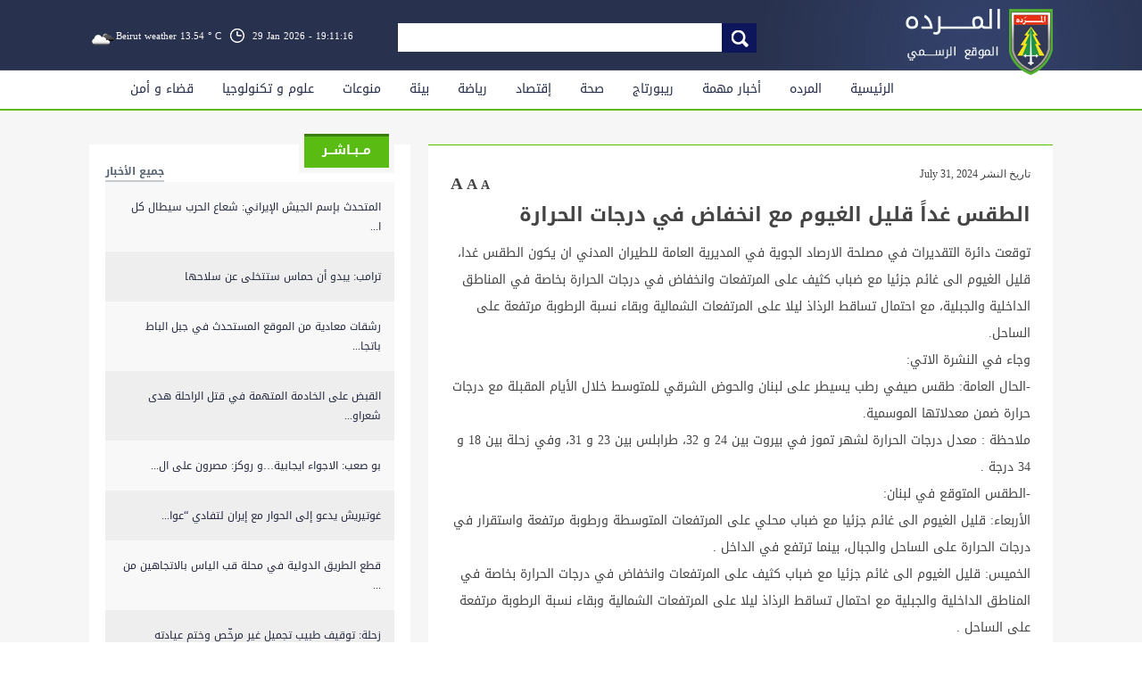

--- FILE ---
content_type: text/html; charset=UTF-8
request_url: https://elmarada.org/%D8%A7%D9%84%D8%B7%D9%82%D8%B3-%D8%BA%D8%AF%D8%A7%D9%8B-%D9%82%D9%84%D9%8A%D9%84-%D8%A7%D9%84%D8%BA%D9%8A%D9%88%D9%85-%D9%85%D8%B9-%D8%A7%D9%86%D8%AE%D9%81%D8%A7%D8%B6-%D9%81%D9%8A-%D8%AF%D8%B1-5/
body_size: 78203
content:
<!DOCTYPE html>
<html lang="en-US">
<head>
<meta charset="UTF-8" />
<meta name="viewport" content="user-scalable=no, initial-scale=1.0, maximum-scale=1.0, width=device-width">
<meta name="theme-color" content="#293454">
<title>الطقس غداً قليل الغيوم مع انخفاض في درجات الحرارة - elmarada</title>


<!-- Open Graph Meta Tags -->
<meta property="og:title" content="الطقس غداً قليل الغيوم مع انخفاض في درجات الحرارة - elmarada" />

<meta property="og:image" content="https://elmarada.org/wp-content/uploads/2023/06/الطقس.jpg" />
<meta property="og:url" content="https://elmarada.org/%D8%A7%D9%84%D8%B7%D9%82%D8%B3-%D8%BA%D8%AF%D8%A7%D9%8B-%D9%82%D9%84%D9%8A%D9%84-%D8%A7%D9%84%D8%BA%D9%8A%D9%88%D9%85-%D9%85%D8%B9-%D8%A7%D9%86%D8%AE%D9%81%D8%A7%D8%B6-%D9%81%D9%8A-%D8%AF%D8%B1-5/" />

<meta property="og:type" content="article" />
<meta name="twitter:card" content="summary_large_image" />



<meta name='robots' content='max-image-preview:large' />
	<style>img:is([sizes="auto" i], [sizes^="auto," i]) { contain-intrinsic-size: 3000px 1500px }</style>
	<link rel='dns-prefetch' href='//maxcdn.bootstrapcdn.com' />
<script type="text/javascript" id="wpp-js" src="https://elmarada.org/wp-content/plugins/wordpress-popular-posts/assets/js/wpp.min.js?ver=7.3.6" data-sampling="0" data-sampling-rate="100" data-api-url="https://elmarada.org/wp-json/wordpress-popular-posts" data-post-id="1040605" data-token="82b5a29c84" data-lang="0" data-debug="0"></script>
<link rel="alternate" type="application/rss+xml" title="elmarada &raquo; الطقس غداً قليل الغيوم مع انخفاض في درجات الحرارة Comments Feed" href="https://elmarada.org/%d8%a7%d9%84%d8%b7%d9%82%d8%b3-%d8%ba%d8%af%d8%a7%d9%8b-%d9%82%d9%84%d9%8a%d9%84-%d8%a7%d9%84%d8%ba%d9%8a%d9%88%d9%85-%d9%85%d8%b9-%d8%a7%d9%86%d8%ae%d9%81%d8%a7%d8%b6-%d9%81%d9%8a-%d8%af%d8%b1-5/feed/" />
		<!-- This site uses the Google Analytics by MonsterInsights plugin v9.11.1 - Using Analytics tracking - https://www.monsterinsights.com/ -->
							<script src="//www.googletagmanager.com/gtag/js?id=G-98H5Z4DNDR"  data-cfasync="false" data-wpfc-render="false" type="text/javascript" async></script>
			<script data-cfasync="false" data-wpfc-render="false" type="text/javascript">
				var mi_version = '9.11.1';
				var mi_track_user = true;
				var mi_no_track_reason = '';
								var MonsterInsightsDefaultLocations = {"page_location":"https:\/\/elmarada.org\/%D8%A7%D9%84%D8%B7%D9%82%D8%B3-%D8%BA%D8%AF%D8%A7%D9%8B-%D9%82%D9%84%D9%8A%D9%84-%D8%A7%D9%84%D8%BA%D9%8A%D9%88%D9%85-%D9%85%D8%B9-%D8%A7%D9%86%D8%AE%D9%81%D8%A7%D8%B6-%D9%81%D9%8A-%D8%AF%D8%B1-5\/"};
								if ( typeof MonsterInsightsPrivacyGuardFilter === 'function' ) {
					var MonsterInsightsLocations = (typeof MonsterInsightsExcludeQuery === 'object') ? MonsterInsightsPrivacyGuardFilter( MonsterInsightsExcludeQuery ) : MonsterInsightsPrivacyGuardFilter( MonsterInsightsDefaultLocations );
				} else {
					var MonsterInsightsLocations = (typeof MonsterInsightsExcludeQuery === 'object') ? MonsterInsightsExcludeQuery : MonsterInsightsDefaultLocations;
				}

								var disableStrs = [
										'ga-disable-G-98H5Z4DNDR',
									];

				/* Function to detect opted out users */
				function __gtagTrackerIsOptedOut() {
					for (var index = 0; index < disableStrs.length; index++) {
						if (document.cookie.indexOf(disableStrs[index] + '=true') > -1) {
							return true;
						}
					}

					return false;
				}

				/* Disable tracking if the opt-out cookie exists. */
				if (__gtagTrackerIsOptedOut()) {
					for (var index = 0; index < disableStrs.length; index++) {
						window[disableStrs[index]] = true;
					}
				}

				/* Opt-out function */
				function __gtagTrackerOptout() {
					for (var index = 0; index < disableStrs.length; index++) {
						document.cookie = disableStrs[index] + '=true; expires=Thu, 31 Dec 2099 23:59:59 UTC; path=/';
						window[disableStrs[index]] = true;
					}
				}

				if ('undefined' === typeof gaOptout) {
					function gaOptout() {
						__gtagTrackerOptout();
					}
				}
								window.dataLayer = window.dataLayer || [];

				window.MonsterInsightsDualTracker = {
					helpers: {},
					trackers: {},
				};
				if (mi_track_user) {
					function __gtagDataLayer() {
						dataLayer.push(arguments);
					}

					function __gtagTracker(type, name, parameters) {
						if (!parameters) {
							parameters = {};
						}

						if (parameters.send_to) {
							__gtagDataLayer.apply(null, arguments);
							return;
						}

						if (type === 'event') {
														parameters.send_to = monsterinsights_frontend.v4_id;
							var hookName = name;
							if (typeof parameters['event_category'] !== 'undefined') {
								hookName = parameters['event_category'] + ':' + name;
							}

							if (typeof MonsterInsightsDualTracker.trackers[hookName] !== 'undefined') {
								MonsterInsightsDualTracker.trackers[hookName](parameters);
							} else {
								__gtagDataLayer('event', name, parameters);
							}
							
						} else {
							__gtagDataLayer.apply(null, arguments);
						}
					}

					__gtagTracker('js', new Date());
					__gtagTracker('set', {
						'developer_id.dZGIzZG': true,
											});
					if ( MonsterInsightsLocations.page_location ) {
						__gtagTracker('set', MonsterInsightsLocations);
					}
										__gtagTracker('config', 'G-98H5Z4DNDR', {"forceSSL":"true"} );
										window.gtag = __gtagTracker;										(function () {
						/* https://developers.google.com/analytics/devguides/collection/analyticsjs/ */
						/* ga and __gaTracker compatibility shim. */
						var noopfn = function () {
							return null;
						};
						var newtracker = function () {
							return new Tracker();
						};
						var Tracker = function () {
							return null;
						};
						var p = Tracker.prototype;
						p.get = noopfn;
						p.set = noopfn;
						p.send = function () {
							var args = Array.prototype.slice.call(arguments);
							args.unshift('send');
							__gaTracker.apply(null, args);
						};
						var __gaTracker = function () {
							var len = arguments.length;
							if (len === 0) {
								return;
							}
							var f = arguments[len - 1];
							if (typeof f !== 'object' || f === null || typeof f.hitCallback !== 'function') {
								if ('send' === arguments[0]) {
									var hitConverted, hitObject = false, action;
									if ('event' === arguments[1]) {
										if ('undefined' !== typeof arguments[3]) {
											hitObject = {
												'eventAction': arguments[3],
												'eventCategory': arguments[2],
												'eventLabel': arguments[4],
												'value': arguments[5] ? arguments[5] : 1,
											}
										}
									}
									if ('pageview' === arguments[1]) {
										if ('undefined' !== typeof arguments[2]) {
											hitObject = {
												'eventAction': 'page_view',
												'page_path': arguments[2],
											}
										}
									}
									if (typeof arguments[2] === 'object') {
										hitObject = arguments[2];
									}
									if (typeof arguments[5] === 'object') {
										Object.assign(hitObject, arguments[5]);
									}
									if ('undefined' !== typeof arguments[1].hitType) {
										hitObject = arguments[1];
										if ('pageview' === hitObject.hitType) {
											hitObject.eventAction = 'page_view';
										}
									}
									if (hitObject) {
										action = 'timing' === arguments[1].hitType ? 'timing_complete' : hitObject.eventAction;
										hitConverted = mapArgs(hitObject);
										__gtagTracker('event', action, hitConverted);
									}
								}
								return;
							}

							function mapArgs(args) {
								var arg, hit = {};
								var gaMap = {
									'eventCategory': 'event_category',
									'eventAction': 'event_action',
									'eventLabel': 'event_label',
									'eventValue': 'event_value',
									'nonInteraction': 'non_interaction',
									'timingCategory': 'event_category',
									'timingVar': 'name',
									'timingValue': 'value',
									'timingLabel': 'event_label',
									'page': 'page_path',
									'location': 'page_location',
									'title': 'page_title',
									'referrer' : 'page_referrer',
								};
								for (arg in args) {
																		if (!(!args.hasOwnProperty(arg) || !gaMap.hasOwnProperty(arg))) {
										hit[gaMap[arg]] = args[arg];
									} else {
										hit[arg] = args[arg];
									}
								}
								return hit;
							}

							try {
								f.hitCallback();
							} catch (ex) {
							}
						};
						__gaTracker.create = newtracker;
						__gaTracker.getByName = newtracker;
						__gaTracker.getAll = function () {
							return [];
						};
						__gaTracker.remove = noopfn;
						__gaTracker.loaded = true;
						window['__gaTracker'] = __gaTracker;
					})();
									} else {
										console.log("");
					(function () {
						function __gtagTracker() {
							return null;
						}

						window['__gtagTracker'] = __gtagTracker;
						window['gtag'] = __gtagTracker;
					})();
									}
			</script>
							<!-- / Google Analytics by MonsterInsights -->
		<script type="text/javascript">
/* <![CDATA[ */
window._wpemojiSettings = {"baseUrl":"https:\/\/s.w.org\/images\/core\/emoji\/15.0.3\/72x72\/","ext":".png","svgUrl":"https:\/\/s.w.org\/images\/core\/emoji\/15.0.3\/svg\/","svgExt":".svg","source":{"concatemoji":"https:\/\/elmarada.org\/wp-includes\/js\/wp-emoji-release.min.js?ver=6.7.4"}};
/*! This file is auto-generated */
!function(i,n){var o,s,e;function c(e){try{var t={supportTests:e,timestamp:(new Date).valueOf()};sessionStorage.setItem(o,JSON.stringify(t))}catch(e){}}function p(e,t,n){e.clearRect(0,0,e.canvas.width,e.canvas.height),e.fillText(t,0,0);var t=new Uint32Array(e.getImageData(0,0,e.canvas.width,e.canvas.height).data),r=(e.clearRect(0,0,e.canvas.width,e.canvas.height),e.fillText(n,0,0),new Uint32Array(e.getImageData(0,0,e.canvas.width,e.canvas.height).data));return t.every(function(e,t){return e===r[t]})}function u(e,t,n){switch(t){case"flag":return n(e,"\ud83c\udff3\ufe0f\u200d\u26a7\ufe0f","\ud83c\udff3\ufe0f\u200b\u26a7\ufe0f")?!1:!n(e,"\ud83c\uddfa\ud83c\uddf3","\ud83c\uddfa\u200b\ud83c\uddf3")&&!n(e,"\ud83c\udff4\udb40\udc67\udb40\udc62\udb40\udc65\udb40\udc6e\udb40\udc67\udb40\udc7f","\ud83c\udff4\u200b\udb40\udc67\u200b\udb40\udc62\u200b\udb40\udc65\u200b\udb40\udc6e\u200b\udb40\udc67\u200b\udb40\udc7f");case"emoji":return!n(e,"\ud83d\udc26\u200d\u2b1b","\ud83d\udc26\u200b\u2b1b")}return!1}function f(e,t,n){var r="undefined"!=typeof WorkerGlobalScope&&self instanceof WorkerGlobalScope?new OffscreenCanvas(300,150):i.createElement("canvas"),a=r.getContext("2d",{willReadFrequently:!0}),o=(a.textBaseline="top",a.font="600 32px Arial",{});return e.forEach(function(e){o[e]=t(a,e,n)}),o}function t(e){var t=i.createElement("script");t.src=e,t.defer=!0,i.head.appendChild(t)}"undefined"!=typeof Promise&&(o="wpEmojiSettingsSupports",s=["flag","emoji"],n.supports={everything:!0,everythingExceptFlag:!0},e=new Promise(function(e){i.addEventListener("DOMContentLoaded",e,{once:!0})}),new Promise(function(t){var n=function(){try{var e=JSON.parse(sessionStorage.getItem(o));if("object"==typeof e&&"number"==typeof e.timestamp&&(new Date).valueOf()<e.timestamp+604800&&"object"==typeof e.supportTests)return e.supportTests}catch(e){}return null}();if(!n){if("undefined"!=typeof Worker&&"undefined"!=typeof OffscreenCanvas&&"undefined"!=typeof URL&&URL.createObjectURL&&"undefined"!=typeof Blob)try{var e="postMessage("+f.toString()+"("+[JSON.stringify(s),u.toString(),p.toString()].join(",")+"));",r=new Blob([e],{type:"text/javascript"}),a=new Worker(URL.createObjectURL(r),{name:"wpTestEmojiSupports"});return void(a.onmessage=function(e){c(n=e.data),a.terminate(),t(n)})}catch(e){}c(n=f(s,u,p))}t(n)}).then(function(e){for(var t in e)n.supports[t]=e[t],n.supports.everything=n.supports.everything&&n.supports[t],"flag"!==t&&(n.supports.everythingExceptFlag=n.supports.everythingExceptFlag&&n.supports[t]);n.supports.everythingExceptFlag=n.supports.everythingExceptFlag&&!n.supports.flag,n.DOMReady=!1,n.readyCallback=function(){n.DOMReady=!0}}).then(function(){return e}).then(function(){var e;n.supports.everything||(n.readyCallback(),(e=n.source||{}).concatemoji?t(e.concatemoji):e.wpemoji&&e.twemoji&&(t(e.twemoji),t(e.wpemoji)))}))}((window,document),window._wpemojiSettings);
/* ]]> */
</script>
<link rel='stylesheet' id='validate-engine-css-css' href='https://elmarada.org/wp-content/plugins/wysija-newsletters/css/validationEngine.jquery.css?ver=2.14' type='text/css' media='all' />
<link rel='stylesheet' id='sbi_styles-css' href='https://elmarada.org/wp-content/plugins/instagram-feed/css/sbi-styles.min.css?ver=6.10.0' type='text/css' media='all' />
<style id='wp-emoji-styles-inline-css' type='text/css'>

	img.wp-smiley, img.emoji {
		display: inline !important;
		border: none !important;
		box-shadow: none !important;
		height: 1em !important;
		width: 1em !important;
		margin: 0 0.07em !important;
		vertical-align: -0.1em !important;
		background: none !important;
		padding: 0 !important;
	}
</style>
<link rel='stylesheet' id='wp-block-library-css' href='https://elmarada.org/wp-includes/css/dist/block-library/style.min.css?ver=6.7.4' type='text/css' media='all' />
<style id='classic-theme-styles-inline-css' type='text/css'>
/*! This file is auto-generated */
.wp-block-button__link{color:#fff;background-color:#32373c;border-radius:9999px;box-shadow:none;text-decoration:none;padding:calc(.667em + 2px) calc(1.333em + 2px);font-size:1.125em}.wp-block-file__button{background:#32373c;color:#fff;text-decoration:none}
</style>
<style id='global-styles-inline-css' type='text/css'>
:root{--wp--preset--aspect-ratio--square: 1;--wp--preset--aspect-ratio--4-3: 4/3;--wp--preset--aspect-ratio--3-4: 3/4;--wp--preset--aspect-ratio--3-2: 3/2;--wp--preset--aspect-ratio--2-3: 2/3;--wp--preset--aspect-ratio--16-9: 16/9;--wp--preset--aspect-ratio--9-16: 9/16;--wp--preset--color--black: #000000;--wp--preset--color--cyan-bluish-gray: #abb8c3;--wp--preset--color--white: #ffffff;--wp--preset--color--pale-pink: #f78da7;--wp--preset--color--vivid-red: #cf2e2e;--wp--preset--color--luminous-vivid-orange: #ff6900;--wp--preset--color--luminous-vivid-amber: #fcb900;--wp--preset--color--light-green-cyan: #7bdcb5;--wp--preset--color--vivid-green-cyan: #00d084;--wp--preset--color--pale-cyan-blue: #8ed1fc;--wp--preset--color--vivid-cyan-blue: #0693e3;--wp--preset--color--vivid-purple: #9b51e0;--wp--preset--gradient--vivid-cyan-blue-to-vivid-purple: linear-gradient(135deg,rgba(6,147,227,1) 0%,rgb(155,81,224) 100%);--wp--preset--gradient--light-green-cyan-to-vivid-green-cyan: linear-gradient(135deg,rgb(122,220,180) 0%,rgb(0,208,130) 100%);--wp--preset--gradient--luminous-vivid-amber-to-luminous-vivid-orange: linear-gradient(135deg,rgba(252,185,0,1) 0%,rgba(255,105,0,1) 100%);--wp--preset--gradient--luminous-vivid-orange-to-vivid-red: linear-gradient(135deg,rgba(255,105,0,1) 0%,rgb(207,46,46) 100%);--wp--preset--gradient--very-light-gray-to-cyan-bluish-gray: linear-gradient(135deg,rgb(238,238,238) 0%,rgb(169,184,195) 100%);--wp--preset--gradient--cool-to-warm-spectrum: linear-gradient(135deg,rgb(74,234,220) 0%,rgb(151,120,209) 20%,rgb(207,42,186) 40%,rgb(238,44,130) 60%,rgb(251,105,98) 80%,rgb(254,248,76) 100%);--wp--preset--gradient--blush-light-purple: linear-gradient(135deg,rgb(255,206,236) 0%,rgb(152,150,240) 100%);--wp--preset--gradient--blush-bordeaux: linear-gradient(135deg,rgb(254,205,165) 0%,rgb(254,45,45) 50%,rgb(107,0,62) 100%);--wp--preset--gradient--luminous-dusk: linear-gradient(135deg,rgb(255,203,112) 0%,rgb(199,81,192) 50%,rgb(65,88,208) 100%);--wp--preset--gradient--pale-ocean: linear-gradient(135deg,rgb(255,245,203) 0%,rgb(182,227,212) 50%,rgb(51,167,181) 100%);--wp--preset--gradient--electric-grass: linear-gradient(135deg,rgb(202,248,128) 0%,rgb(113,206,126) 100%);--wp--preset--gradient--midnight: linear-gradient(135deg,rgb(2,3,129) 0%,rgb(40,116,252) 100%);--wp--preset--font-size--small: 13px;--wp--preset--font-size--medium: 20px;--wp--preset--font-size--large: 36px;--wp--preset--font-size--x-large: 42px;--wp--preset--spacing--20: 0.44rem;--wp--preset--spacing--30: 0.67rem;--wp--preset--spacing--40: 1rem;--wp--preset--spacing--50: 1.5rem;--wp--preset--spacing--60: 2.25rem;--wp--preset--spacing--70: 3.38rem;--wp--preset--spacing--80: 5.06rem;--wp--preset--shadow--natural: 6px 6px 9px rgba(0, 0, 0, 0.2);--wp--preset--shadow--deep: 12px 12px 50px rgba(0, 0, 0, 0.4);--wp--preset--shadow--sharp: 6px 6px 0px rgba(0, 0, 0, 0.2);--wp--preset--shadow--outlined: 6px 6px 0px -3px rgba(255, 255, 255, 1), 6px 6px rgba(0, 0, 0, 1);--wp--preset--shadow--crisp: 6px 6px 0px rgba(0, 0, 0, 1);}:where(.is-layout-flex){gap: 0.5em;}:where(.is-layout-grid){gap: 0.5em;}body .is-layout-flex{display: flex;}.is-layout-flex{flex-wrap: wrap;align-items: center;}.is-layout-flex > :is(*, div){margin: 0;}body .is-layout-grid{display: grid;}.is-layout-grid > :is(*, div){margin: 0;}:where(.wp-block-columns.is-layout-flex){gap: 2em;}:where(.wp-block-columns.is-layout-grid){gap: 2em;}:where(.wp-block-post-template.is-layout-flex){gap: 1.25em;}:where(.wp-block-post-template.is-layout-grid){gap: 1.25em;}.has-black-color{color: var(--wp--preset--color--black) !important;}.has-cyan-bluish-gray-color{color: var(--wp--preset--color--cyan-bluish-gray) !important;}.has-white-color{color: var(--wp--preset--color--white) !important;}.has-pale-pink-color{color: var(--wp--preset--color--pale-pink) !important;}.has-vivid-red-color{color: var(--wp--preset--color--vivid-red) !important;}.has-luminous-vivid-orange-color{color: var(--wp--preset--color--luminous-vivid-orange) !important;}.has-luminous-vivid-amber-color{color: var(--wp--preset--color--luminous-vivid-amber) !important;}.has-light-green-cyan-color{color: var(--wp--preset--color--light-green-cyan) !important;}.has-vivid-green-cyan-color{color: var(--wp--preset--color--vivid-green-cyan) !important;}.has-pale-cyan-blue-color{color: var(--wp--preset--color--pale-cyan-blue) !important;}.has-vivid-cyan-blue-color{color: var(--wp--preset--color--vivid-cyan-blue) !important;}.has-vivid-purple-color{color: var(--wp--preset--color--vivid-purple) !important;}.has-black-background-color{background-color: var(--wp--preset--color--black) !important;}.has-cyan-bluish-gray-background-color{background-color: var(--wp--preset--color--cyan-bluish-gray) !important;}.has-white-background-color{background-color: var(--wp--preset--color--white) !important;}.has-pale-pink-background-color{background-color: var(--wp--preset--color--pale-pink) !important;}.has-vivid-red-background-color{background-color: var(--wp--preset--color--vivid-red) !important;}.has-luminous-vivid-orange-background-color{background-color: var(--wp--preset--color--luminous-vivid-orange) !important;}.has-luminous-vivid-amber-background-color{background-color: var(--wp--preset--color--luminous-vivid-amber) !important;}.has-light-green-cyan-background-color{background-color: var(--wp--preset--color--light-green-cyan) !important;}.has-vivid-green-cyan-background-color{background-color: var(--wp--preset--color--vivid-green-cyan) !important;}.has-pale-cyan-blue-background-color{background-color: var(--wp--preset--color--pale-cyan-blue) !important;}.has-vivid-cyan-blue-background-color{background-color: var(--wp--preset--color--vivid-cyan-blue) !important;}.has-vivid-purple-background-color{background-color: var(--wp--preset--color--vivid-purple) !important;}.has-black-border-color{border-color: var(--wp--preset--color--black) !important;}.has-cyan-bluish-gray-border-color{border-color: var(--wp--preset--color--cyan-bluish-gray) !important;}.has-white-border-color{border-color: var(--wp--preset--color--white) !important;}.has-pale-pink-border-color{border-color: var(--wp--preset--color--pale-pink) !important;}.has-vivid-red-border-color{border-color: var(--wp--preset--color--vivid-red) !important;}.has-luminous-vivid-orange-border-color{border-color: var(--wp--preset--color--luminous-vivid-orange) !important;}.has-luminous-vivid-amber-border-color{border-color: var(--wp--preset--color--luminous-vivid-amber) !important;}.has-light-green-cyan-border-color{border-color: var(--wp--preset--color--light-green-cyan) !important;}.has-vivid-green-cyan-border-color{border-color: var(--wp--preset--color--vivid-green-cyan) !important;}.has-pale-cyan-blue-border-color{border-color: var(--wp--preset--color--pale-cyan-blue) !important;}.has-vivid-cyan-blue-border-color{border-color: var(--wp--preset--color--vivid-cyan-blue) !important;}.has-vivid-purple-border-color{border-color: var(--wp--preset--color--vivid-purple) !important;}.has-vivid-cyan-blue-to-vivid-purple-gradient-background{background: var(--wp--preset--gradient--vivid-cyan-blue-to-vivid-purple) !important;}.has-light-green-cyan-to-vivid-green-cyan-gradient-background{background: var(--wp--preset--gradient--light-green-cyan-to-vivid-green-cyan) !important;}.has-luminous-vivid-amber-to-luminous-vivid-orange-gradient-background{background: var(--wp--preset--gradient--luminous-vivid-amber-to-luminous-vivid-orange) !important;}.has-luminous-vivid-orange-to-vivid-red-gradient-background{background: var(--wp--preset--gradient--luminous-vivid-orange-to-vivid-red) !important;}.has-very-light-gray-to-cyan-bluish-gray-gradient-background{background: var(--wp--preset--gradient--very-light-gray-to-cyan-bluish-gray) !important;}.has-cool-to-warm-spectrum-gradient-background{background: var(--wp--preset--gradient--cool-to-warm-spectrum) !important;}.has-blush-light-purple-gradient-background{background: var(--wp--preset--gradient--blush-light-purple) !important;}.has-blush-bordeaux-gradient-background{background: var(--wp--preset--gradient--blush-bordeaux) !important;}.has-luminous-dusk-gradient-background{background: var(--wp--preset--gradient--luminous-dusk) !important;}.has-pale-ocean-gradient-background{background: var(--wp--preset--gradient--pale-ocean) !important;}.has-electric-grass-gradient-background{background: var(--wp--preset--gradient--electric-grass) !important;}.has-midnight-gradient-background{background: var(--wp--preset--gradient--midnight) !important;}.has-small-font-size{font-size: var(--wp--preset--font-size--small) !important;}.has-medium-font-size{font-size: var(--wp--preset--font-size--medium) !important;}.has-large-font-size{font-size: var(--wp--preset--font-size--large) !important;}.has-x-large-font-size{font-size: var(--wp--preset--font-size--x-large) !important;}
:where(.wp-block-post-template.is-layout-flex){gap: 1.25em;}:where(.wp-block-post-template.is-layout-grid){gap: 1.25em;}
:where(.wp-block-columns.is-layout-flex){gap: 2em;}:where(.wp-block-columns.is-layout-grid){gap: 2em;}
:root :where(.wp-block-pullquote){font-size: 1.5em;line-height: 1.6;}
</style>
<link rel='stylesheet' id='contact-form-7-css' href='https://elmarada.org/wp-content/plugins/contact-form-7/includes/css/styles.css?ver=6.1.4' type='text/css' media='all' />
<link rel='stylesheet' id='ctf_styles-css' href='https://elmarada.org/wp-content/plugins/custom-twitter-feeds/css/ctf-styles.min.css?ver=2.3.1' type='text/css' media='all' />
<link rel='stylesheet' id='cff-css' href='https://elmarada.org/wp-content/plugins/custom-facebook-feed/assets/css/cff-style.min.css?ver=4.3.4' type='text/css' media='all' />
<link rel='stylesheet' id='sb-font-awesome-css' href='https://maxcdn.bootstrapcdn.com/font-awesome/4.7.0/css/font-awesome.min.css?ver=6.7.4' type='text/css' media='all' />
<link rel='stylesheet' id='wordpress-popular-posts-css-css' href='https://elmarada.org/wp-content/plugins/wordpress-popular-posts/assets/css/wpp.css?ver=7.3.6' type='text/css' media='all' />
<link rel='stylesheet' id='reset-css' href='https://elmarada.org/wp-content/themes/elmarada/css/reset.css?ver=1.0' type='text/css' media='all' />
<link rel='stylesheet' id='site-css' href='https://elmarada.org/wp-content/themes/elmarada/css/site.css?ver=1.0' type='text/css' media='all' />
<link rel='stylesheet' id='tinyscrollbar-css' href='https://elmarada.org/wp-content/themes/elmarada/css/tinyscrollbar.css?ver=1.0' type='text/css' media='all' />
<link rel='stylesheet' id='jquery-ui-css' href='https://elmarada.org/wp-content/themes/elmarada/css/jquery-ui.css?ver=1.0' type='text/css' media='all' />
<link rel='stylesheet' id='responsive-css' href='https://elmarada.org/wp-content/themes/elmarada/css/responsive.css?ver=1.0' type='text/css' media='all' />
<link rel='stylesheet' id='styles-css' href='https://elmarada.org/wp-content/themes/elmarada/css/styles.css?ver=1.0' type='text/css' media='all' />
<link rel='stylesheet' id='dropkick-css' href='https://elmarada.org/wp-content/themes/elmarada/css/dropkick.css?ver=1.0' type='text/css' media='all' />
<link rel='stylesheet' id='heateor_sss_frontend_css-css' href='https://elmarada.org/wp-content/plugins/sassy-social-share/public/css/sassy-social-share-public.css?ver=3.3.79' type='text/css' media='all' />
<style id='heateor_sss_frontend_css-inline-css' type='text/css'>
.heateor_sss_button_instagram span.heateor_sss_svg,a.heateor_sss_instagram span.heateor_sss_svg{background:radial-gradient(circle at 30% 107%,#fdf497 0,#fdf497 5%,#fd5949 45%,#d6249f 60%,#285aeb 90%)}.heateor_sss_horizontal_sharing .heateor_sss_svg,.heateor_sss_standard_follow_icons_container .heateor_sss_svg{color:#fff;border-width:0px;border-style:solid;border-color:transparent}.heateor_sss_horizontal_sharing .heateorSssTCBackground{color:#666}.heateor_sss_horizontal_sharing span.heateor_sss_svg:hover,.heateor_sss_standard_follow_icons_container span.heateor_sss_svg:hover{border-color:transparent;}.heateor_sss_vertical_sharing span.heateor_sss_svg,.heateor_sss_floating_follow_icons_container span.heateor_sss_svg{color:#fff;border-width:0px;border-style:solid;border-color:transparent;}.heateor_sss_vertical_sharing .heateorSssTCBackground{color:#666;}.heateor_sss_vertical_sharing span.heateor_sss_svg:hover,.heateor_sss_floating_follow_icons_container span.heateor_sss_svg:hover{border-color:transparent;}@media screen and (max-width:90000px) {.heateor_sss_vertical_sharing{display:none!important}}div.heateor_sss_mobile_footer{display:none;}@media screen and (max-width:783px){div.heateor_sss_bottom_sharing .heateorSssTCBackground{background-color:white}div.heateor_sss_bottom_sharing{width:100%!important;left:0!important;}div.heateor_sss_bottom_sharing a{width:20% !important;}div.heateor_sss_bottom_sharing .heateor_sss_svg{width: 100% !important;}div.heateor_sss_bottom_sharing div.heateorSssTotalShareCount{font-size:1em!important;line-height:28px!important}div.heateor_sss_bottom_sharing div.heateorSssTotalShareText{font-size:.7em!important;line-height:0px!important}div.heateor_sss_mobile_footer{display:block;height:40px;}.heateor_sss_bottom_sharing{padding:0!important;display:block!important;width:auto!important;bottom:-2px!important;top: auto!important;}.heateor_sss_bottom_sharing .heateor_sss_square_count{line-height:inherit;}.heateor_sss_bottom_sharing .heateorSssSharingArrow{display:none;}.heateor_sss_bottom_sharing .heateorSssTCBackground{margin-right:1.1em!important}}div.heateorSssSharingArrow{display:none}div.heateor_sss_sharing_title{text-align:center}div.heateor_sss_sharing_ul{width:100%;text-align:center;}div.heateor_sss_horizontal_sharing div.heateor_sss_sharing_ul a{float:none!important;display:inline-block;}
</style>
<script type="text/javascript" src="https://elmarada.org/wp-content/themes/elmarada/js/jquery.min.js?ver=2.1.3" id="jquery-js"></script>
<script type="text/javascript" src="https://elmarada.org/wp-content/plugins/google-analytics-for-wordpress/assets/js/frontend-gtag.min.js?ver=9.11.1" id="monsterinsights-frontend-script-js" async="async" data-wp-strategy="async"></script>
<script data-cfasync="false" data-wpfc-render="false" type="text/javascript" id='monsterinsights-frontend-script-js-extra'>/* <![CDATA[ */
var monsterinsights_frontend = {"js_events_tracking":"true","download_extensions":"doc,pdf,ppt,zip,xls,docx,pptx,xlsx","inbound_paths":"[]","home_url":"https:\/\/elmarada.org","hash_tracking":"false","v4_id":"G-98H5Z4DNDR"};/* ]]> */
</script>
<link rel="https://api.w.org/" href="https://elmarada.org/wp-json/" /><link rel="alternate" title="JSON" type="application/json" href="https://elmarada.org/wp-json/wp/v2/posts/1040605" /><link rel="EditURI" type="application/rsd+xml" title="RSD" href="https://elmarada.org/xmlrpc.php?rsd" />
<meta name="generator" content="WordPress 6.7.4" />
<link rel='shortlink' href='https://elmarada.org/?p=1040605' />
<link rel="alternate" title="oEmbed (JSON)" type="application/json+oembed" href="https://elmarada.org/wp-json/oembed/1.0/embed?url=https%3A%2F%2Felmarada.org%2F%25d8%25a7%25d9%2584%25d8%25b7%25d9%2582%25d8%25b3-%25d8%25ba%25d8%25af%25d8%25a7%25d9%258b-%25d9%2582%25d9%2584%25d9%258a%25d9%2584-%25d8%25a7%25d9%2584%25d8%25ba%25d9%258a%25d9%2588%25d9%2585-%25d9%2585%25d8%25b9-%25d8%25a7%25d9%2586%25d8%25ae%25d9%2581%25d8%25a7%25d8%25b6-%25d9%2581%25d9%258a-%25d8%25af%25d8%25b1-5%2F" />
<link rel="alternate" title="oEmbed (XML)" type="text/xml+oembed" href="https://elmarada.org/wp-json/oembed/1.0/embed?url=https%3A%2F%2Felmarada.org%2F%25d8%25a7%25d9%2584%25d8%25b7%25d9%2582%25d8%25b3-%25d8%25ba%25d8%25af%25d8%25a7%25d9%258b-%25d9%2582%25d9%2584%25d9%258a%25d9%2584-%25d8%25a7%25d9%2584%25d8%25ba%25d9%258a%25d9%2588%25d9%2585-%25d9%2585%25d8%25b9-%25d8%25a7%25d9%2586%25d8%25ae%25d9%2581%25d8%25a7%25d8%25b6-%25d9%2581%25d9%258a-%25d8%25af%25d8%25b1-5%2F&#038;format=xml" />
            <style id="wpp-loading-animation-styles">@-webkit-keyframes bgslide{from{background-position-x:0}to{background-position-x:-200%}}@keyframes bgslide{from{background-position-x:0}to{background-position-x:-200%}}.wpp-widget-block-placeholder,.wpp-shortcode-placeholder{margin:0 auto;width:60px;height:3px;background:#dd3737;background:linear-gradient(90deg,#dd3737 0%,#571313 10%,#dd3737 100%);background-size:200% auto;border-radius:3px;-webkit-animation:bgslide 1s infinite linear;animation:bgslide 1s infinite linear}</style>
            <link rel="canonical" href="https://elmarada.org/%D8%A7%D9%84%D8%B7%D9%82%D8%B3-%D8%BA%D8%AF%D8%A7%D9%8B-%D9%82%D9%84%D9%8A%D9%84-%D8%A7%D9%84%D8%BA%D9%8A%D9%88%D9%85-%D9%85%D8%B9-%D8%A7%D9%86%D8%AE%D9%81%D8%A7%D8%B6-%D9%81%D9%8A-%D8%AF%D8%B1-5/" />
<meta name="keywords" content=" الطقس في لبنان" /><meta name="title" content="الطقس غداً قليل الغيوم مع انخفاض في درجات الحرارة - elmarada" /></head>
<body>
<!-- Your body content -->
<!-- Custom Facebook Feed JS -->
<script type="text/javascript">var cffajaxurl = "https://elmarada.org/wp-admin/admin-ajax.php";
var cfflinkhashtags = "true";
</script>
<!-- YouTube Feeds JS -->
<script type="text/javascript">

</script>
<!-- Instagram Feed JS -->
<script type="text/javascript">
var sbiajaxurl = "https://elmarada.org/wp-admin/admin-ajax.php";
</script>
<script type="text/javascript" src="https://elmarada.org/wp-includes/js/dist/hooks.min.js?ver=4d63a3d491d11ffd8ac6" id="wp-hooks-js"></script>
<script type="text/javascript" src="https://elmarada.org/wp-includes/js/dist/i18n.min.js?ver=5e580eb46a90c2b997e6" id="wp-i18n-js"></script>
<script type="text/javascript" id="wp-i18n-js-after">
/* <![CDATA[ */
wp.i18n.setLocaleData( { 'text direction\u0004ltr': [ 'ltr' ] } );
/* ]]> */
</script>
<script type="text/javascript" src="https://elmarada.org/wp-content/plugins/contact-form-7/includes/swv/js/index.js?ver=6.1.4" id="swv-js"></script>
<script type="text/javascript" id="contact-form-7-js-before">
/* <![CDATA[ */
var wpcf7 = {
    "api": {
        "root": "https:\/\/elmarada.org\/wp-json\/",
        "namespace": "contact-form-7\/v1"
    },
    "cached": 1
};
/* ]]> */
</script>
<script type="text/javascript" src="https://elmarada.org/wp-content/plugins/contact-form-7/includes/js/index.js?ver=6.1.4" id="contact-form-7-js"></script>
<script type="text/javascript" src="https://elmarada.org/wp-content/plugins/custom-facebook-feed/assets/js/cff-scripts.min.js?ver=4.3.4" id="cffscripts-js"></script>
<script type="text/javascript" id="script-js-extra">
/* <![CDATA[ */
var ajaxurl = "https:\/\/elmarada.org\/wp-admin\/admin-ajax.php";
/* ]]> */
</script>
<script type="text/javascript" src="https://elmarada.org/wp-content/themes/elmarada/js/script.js?ver=59" id="script-js"></script>
<script type="text/javascript" id="heateor_sss_sharing_js-js-before">
/* <![CDATA[ */
function heateorSssLoadEvent(e) {var t=window.onload;if (typeof window.onload!="function") {window.onload=e}else{window.onload=function() {t();e()}}};	var heateorSssSharingAjaxUrl = 'https://elmarada.org/wp-admin/admin-ajax.php', heateorSssCloseIconPath = 'https://elmarada.org/wp-content/plugins/sassy-social-share/public/../images/close.png', heateorSssPluginIconPath = 'https://elmarada.org/wp-content/plugins/sassy-social-share/public/../images/logo.png', heateorSssHorizontalSharingCountEnable = 0, heateorSssVerticalSharingCountEnable = 0, heateorSssSharingOffset = -10; var heateorSssMobileStickySharingEnabled = 1;var heateorSssCopyLinkMessage = "Link copied.";var heateorSssUrlCountFetched = [], heateorSssSharesText = 'Shares', heateorSssShareText = 'Share';function heateorSssPopup(e) {window.open(e,"popUpWindow","height=400,width=600,left=400,top=100,resizable,scrollbars,toolbar=0,personalbar=0,menubar=no,location=no,directories=no,status")}
/* ]]> */
</script>
<script type="text/javascript" src="https://elmarada.org/wp-content/plugins/sassy-social-share/public/js/sassy-social-share-public.js?ver=3.3.79" id="heateor_sss_sharing_js-js"></script>
<script type="text/javascript" src="https://elmarada.org/wp-content/plugins/google-analytics-for-wordpress/assets/js/frontend.js?ver=9.11.1" id="monsterinsights-lite-frontend-script-js"></script>
<script type="text/javascript" src="https://elmarada.org/wp-content/themes/elmarada/js/jquery.carouFredSel-6.2.1-packed.js?ver=2.1.3" id="caroufedsel-js"></script>
<script type="text/javascript" src="https://elmarada.org/wp-content/themes/elmarada/js/tabs.js?ver=1.0" id="tabs-js"></script>
<script type="text/javascript" src="https://elmarada.org/wp-content/themes/elmarada/js/jquery.tinyscrollbar.min.js?ver=1.0" id="tinyscrollbar-js"></script>
<script type="text/javascript" src="https://elmarada.org/wp-content/themes/elmarada/js/jquery-ui.js?ver=1.0" id="jui-js"></script>
<script type="text/javascript" src="https://elmarada.org/wp-content/themes/elmarada/js/jquery.dropkick-min.js?ver=1.0" id="dropkick-js"></script>
</body>
</html>

<body>
<div id="fb-root"></div>
<script async defer>(function(d, s, id) {

  var js, fjs = d.getElementsByTagName(s)[0];

  if (d.getElementById(id)) return;

  js = d.createElement(s); js.id = id;

  js.src = "//connect.facebook.net/ar_AR/sdk.js#xfbml=1&version=v2.4&appId=388082624658906";

  fjs.parentNode.insertBefore(js, fjs);

}(document, 'script', 'facebook-jssdk'));</script>
<script>window.twttr = (function(d, s, id) {

  var js, fjs = d.getElementsByTagName(s)[0],

    t = window.twttr || {};

  if (d.getElementById(id)) return t;

  js = d.createElement(s);

  js.id = id;

  js.src = "https://platform.twitter.com/widgets.js";

  fjs.parentNode.insertBefore(js, fjs);



  t._e = [];

  t.ready = function(f) {

    t._e.push(f);

  };



  return t;

}(document, "script", "twitter-wjs"));</script>
<div id="bar_top">
  <div class="top1">
    <div class="element_center">
      <div class="top_header">
        <div class="logo_site"><a href="/"> <span class="logo"><img src="https://elmarada.org/wp-content/themes/elmarada/images/logo.png" width="49" height="74" class="logo_web" /><img src="https://elmarada.org/wp-content/themes/elmarada/images/logo-mobile.png" class="logo_mobile" /></span> <span class="slogan"><img src="https://elmarada.org/wp-content/themes/elmarada/images/slogan-marada.png" width="106" height="58" /></span> </a>
          <div class="background_social"></div>
          <div class="top_social"><a href="https://www.facebook.com/elmaradawebsite/" target="_blank" class="fb_icon"></a><a href="https://twitter.com/Elmarada" target="_blank" class="twitter_icon"></a><a href="https://www.instagram.com/elmarada/" target="_blank" class="instagram_icon"></a></div>
        </div>
        <div class="search_bloc">
          <form role="search" method="get" id="searchform" action="https://elmarada.org/">
            <input type="text" class="text" name="s" />
            <input type="submit" value="" class="btn"/>
          </form>
        </div>
        <div class="information">
                    <span class="weather-1"> <img src="https://openweathermap.org/img/w/04n.png" alt="" style="width: 30px; height: 30px; float: left;"> Beirut weather 13.54 &deg; C</span> <span class="timer" id="theTimeNow"></span> </div>
      </div>
    </div>
  </div>
  <div class="top2">
    <div class="element_center">
      <div id="cssmenu" class="bottom_header"><ul id="menu-main" class="rmm"><li id="menu-item-30" class="menu-item menu-item-type-custom menu-item-object-custom menu-item-30"><a href="/">الرئيسية</a></li>
<li id="menu-item-22175" class="menu-item menu-item-type-post_type menu-item-object-page menu-item-22175"><a href="https://elmarada.org/%d8%a7%d9%84%d9%85%d8%b1%d8%af%d8%a9/">المرده</a></li>
<li id="menu-item-8" class="important-news-menu menu-item menu-item-type-taxonomy menu-item-object-category menu-item-8"><a href="https://elmarada.org/category/important/">أخبار مهمة</a></li>
<li id="menu-item-12" class="menu-item menu-item-type-taxonomy menu-item-object-category menu-item-12"><a href="https://elmarada.org/category/%d8%b1%d9%8a%d8%a8%d9%88%d8%b1%d8%aa%d8%a7%d8%ac/">ريبورتاج</a></li>
<li id="menu-item-13" class="menu-item menu-item-type-taxonomy menu-item-object-category menu-item-13"><a href="https://elmarada.org/category/%d8%b5%d8%ad%d8%a9/">صحة</a></li>
<li id="menu-item-173199" class="menu-item menu-item-type-taxonomy menu-item-object-category menu-item-173199"><a href="https://elmarada.org/category/%d8%a5%d9%82%d8%aa%d8%b5%d8%a7%d8%af/">إقتصاد</a></li>
<li id="menu-item-11" class="menu-item menu-item-type-taxonomy menu-item-object-category menu-item-11"><a href="https://elmarada.org/category/%d8%b1%d9%8a%d8%a7%d8%b6%d8%a9/">رياضة</a></li>
<li id="menu-item-10" class="menu-item menu-item-type-taxonomy menu-item-object-category current-post-ancestor current-menu-parent current-post-parent menu-item-10"><a href="https://elmarada.org/category/%d8%a8%d9%8a%d8%a6%d8%a9/">بيئة</a></li>
<li id="menu-item-17" class="menu-item menu-item-type-taxonomy menu-item-object-category menu-item-17"><a href="https://elmarada.org/category/%d9%85%d8%aa%d9%81%d8%b1%d9%82%d8%a7%d8%aa/">منوعات</a></li>
<li id="menu-item-14" class="menu-item menu-item-type-taxonomy menu-item-object-category menu-item-14"><a href="https://elmarada.org/category/%d8%b9%d9%84%d9%88%d9%85-%d9%88-%d8%aa%d9%83%d9%86%d9%88%d9%84%d9%88%d8%ac%d9%8a%d8%a7/">علوم و تكنولوجيا</a></li>
<li id="menu-item-331169" class="menu-item menu-item-type-taxonomy menu-item-object-category menu-item-331169"><a href="https://elmarada.org/category/%d9%82%d8%b6%d8%a7%d8%a1-%d9%88-%d8%a3%d9%85%d9%86/">قضاء و أمن</a></li>
</ul></div>    </div>
  </div>
  </div>
<!--debut content-center -->
<div class="content_center">



  <div class="element_center">

    <div class="content_text">

      <div class="column_content border_top">

        <div class="content-page">

        
          <div class="line_one">

          <div class="date-page">تاريخ النشر July 31, 2024  </div>

          <div class="font-switcher"><span class="big-a">A</span> <span class="medium-a">A</span> <span class="small-a">A</span></div>

          <div class="clearfix"></div>

          </div>

          <div class="title-page">الطقس غداً قليل الغيوم مع انخفاض في درجات الحرارة </div>

          
         

          <div class="slides-page"> 

             
            <div class="texte-page">

             <p>توقعت دائرة التقديرات في مصلحة الارصاد الجوية في المديرية العامة للطيران المدني ان يكون الطقس غدا، قليل الغيوم الى غائم جزئيا مع ضباب كثيف على المرتفعات وانخفاض في درجات الحرارة بخاصة في المناطق الداخلية والجبلية، مع احتمال تساقط الرذاذ ليلا على المرتفعات الشمالية وبقاء نسبة الرطوبة مرتفعة على الساحل.</p>
<p>وجاء في النشرة الاتي:</p>
<p>-الحال العامة: طقس صيفي رطب يسيطر على لبنان والحوض الشرقي للمتوسط خلال الأيام المقبلة مع درجات حرارة ضمن معدلاتها الموسمية.</p>
<p>ملاحظة : معدل درجات الحرارة لشهر تموز في بيروت بين 24 و 32، طرابلس بين 23 و 31، وفي زحلة بين 18 و 34 درجة .</p>
<p>-الطقس المتوقع في لبنان:<br />
الأربعاء: قليل الغيوم الى غائم جزئيا مع ضباب محلي على المرتفعات المتوسطة ورطوبة مرتفعة واستقرار في درجات الحرارة على الساحل والجبال، بينما ترتفع في الداخل .<br />
الخميس: قليل الغيوم الى غائم جزئيا مع ضباب كثيف على المرتفعات وانخفاض في درجات الحرارة بخاصة في المناطق الداخلية والجبلية مع احتمال تساقط الرذاذ ليلا على المرتفعات الشمالية وبقاء نسبة الرطوبة مرتفعة على الساحل .<br />
الجمعة: غائم جزئيا مع ضباب على المرتفعات وارتفاع في درجات الحرارة على الساحل بينما تنخفض على الجبال وفي الداخل، تنشط الرياح بخاصة في المناطق الشمالية مع تحذير من ارتفاع موج البحر .<br />
السبت: غائم جزئيا مع ضباب على المرتفعات واستقرار في درجات الحرارة، تبقى الرياح ناشطة بخاصة في المناطق الشمالية مع تحذير من ارتفاع موج البحر.</p>
<p>-الحرارة على الساحل من 26 الى 32 درجة، فوق الجبال من 19 الى 27 درجة، في الداخل من 18 الى 34 درجة.</p>
<p>-الرياح السطحية: جنوبية غربية، ناشطة أحيانا، سرعتها بين 10 و 35 كم/س.<br />
-الانقشاع: جيد على الساحل، يسوء على المرتفعات المتوسطة في الفترة الصباحية والمسائية بسبب الضباب.<br />
-الرطوبة النسبية على الساحل: بين 65 و 80 %.<br />
-حال البحر: متوسط ارتفاع الموج، حرارة سطح الماء: 30 درجة.<br />
-الضغط الجوي: 754 ملم زئبق<br />
-ساعة شروق الشمس: 5,48<br />
-ساعة غروب الشمس: 19,40</p>
<div class='heateorSssClear'></div><div  class='heateor_sss_sharing_container heateor_sss_horizontal_sharing' data-heateor-sss-href='https://elmarada.org/%d8%a7%d9%84%d8%b7%d9%82%d8%b3-%d8%ba%d8%af%d8%a7%d9%8b-%d9%82%d9%84%d9%8a%d9%84-%d8%a7%d9%84%d8%ba%d9%8a%d9%88%d9%85-%d9%85%d8%b9-%d8%a7%d9%86%d8%ae%d9%81%d8%a7%d8%b6-%d9%81%d9%8a-%d8%af%d8%b1-5/'><div class='heateor_sss_sharing_title' style="font-weight:bold" ></div><div class="heateor_sss_sharing_ul"><a aria-label="Facebook" class="heateor_sss_facebook" href="https://www.facebook.com/sharer/sharer.php?u=https%3A%2F%2Felmarada.org%2F%3Fp%3D1040605" title="Facebook" rel="nofollow noopener" target="_blank" style="font-size:32px!important;box-shadow:none;display:inline-block;vertical-align:middle"><span class="heateor_sss_svg" style="background-color:#0765FE;width:35px;height:35px;display:inline-block;opacity:1;float:left;font-size:32px;box-shadow:none;display:inline-block;font-size:16px;padding:0 4px;vertical-align:middle;background-repeat:repeat;overflow:hidden;padding:0;cursor:pointer;box-sizing:content-box"><svg style="display:block;" focusable="false" aria-hidden="true" xmlns="http://www.w3.org/2000/svg" width="100%" height="100%" viewBox="0 0 32 32"><path fill="#fff" d="M28 16c0-6.627-5.373-12-12-12S4 9.373 4 16c0 5.628 3.875 10.35 9.101 11.647v-7.98h-2.474V16H13.1v-1.58c0-4.085 1.849-5.978 5.859-5.978.76 0 2.072.15 2.608.298v3.325c-.283-.03-.775-.045-1.386-.045-1.967 0-2.728.745-2.728 2.683V16h3.92l-.673 3.667h-3.247v8.245C23.395 27.195 28 22.135 28 16Z"></path></svg></span></a><a aria-label="Linkedin" class="heateor_sss_button_linkedin" href="https://www.linkedin.com/sharing/share-offsite/?url=https%3A%2F%2Felmarada.org%2F%3Fp%3D1040605" title="Linkedin" rel="nofollow noopener" target="_blank" style="font-size:32px!important;box-shadow:none;display:inline-block;vertical-align:middle"><span class="heateor_sss_svg heateor_sss_s__default heateor_sss_s_linkedin" style="background-color:#0077b5;width:35px;height:35px;display:inline-block;opacity:1;float:left;font-size:32px;box-shadow:none;display:inline-block;font-size:16px;padding:0 4px;vertical-align:middle;background-repeat:repeat;overflow:hidden;padding:0;cursor:pointer;box-sizing:content-box"><svg style="display:block;" focusable="false" aria-hidden="true" xmlns="http://www.w3.org/2000/svg" width="100%" height="100%" viewBox="0 0 32 32"><path d="M6.227 12.61h4.19v13.48h-4.19V12.61zm2.095-6.7a2.43 2.43 0 0 1 0 4.86c-1.344 0-2.428-1.09-2.428-2.43s1.084-2.43 2.428-2.43m4.72 6.7h4.02v1.84h.058c.56-1.058 1.927-2.176 3.965-2.176 4.238 0 5.02 2.792 5.02 6.42v7.395h-4.183v-6.56c0-1.564-.03-3.574-2.178-3.574-2.18 0-2.514 1.7-2.514 3.46v6.668h-4.187V12.61z" fill="#fff"></path></svg></span></a><a aria-label="Whatsapp" class="heateor_sss_whatsapp" href="https://api.whatsapp.com/send?text=%D8%A7%D9%84%D8%B7%D9%82%D8%B3%20%D8%BA%D8%AF%D8%A7%D9%8B%20%D9%82%D9%84%D9%8A%D9%84%20%D8%A7%D9%84%D8%BA%D9%8A%D9%88%D9%85%20%D9%85%D8%B9%20%D8%A7%D9%86%D8%AE%D9%81%D8%A7%D8%B6%20%D9%81%D9%8A%20%D8%AF%D8%B1%D8%AC%D8%A7%D8%AA%20%D8%A7%D9%84%D8%AD%D8%B1%D8%A7%D8%B1%D8%A9%20https%3A%2F%2Felmarada.org%2F%3Fp%3D1040605" title="Whatsapp" rel="nofollow noopener" target="_blank" style="font-size:32px!important;box-shadow:none;display:inline-block;vertical-align:middle"><span class="heateor_sss_svg" style="background-color:#55eb4c;width:35px;height:35px;display:inline-block;opacity:1;float:left;font-size:32px;box-shadow:none;display:inline-block;font-size:16px;padding:0 4px;vertical-align:middle;background-repeat:repeat;overflow:hidden;padding:0;cursor:pointer;box-sizing:content-box"><svg style="display:block;" focusable="false" aria-hidden="true" xmlns="http://www.w3.org/2000/svg" width="100%" height="100%" viewBox="-6 -5 40 40"><path class="heateor_sss_svg_stroke heateor_sss_no_fill" stroke="#fff" stroke-width="2" fill="none" d="M 11.579798566743314 24.396926207859085 A 10 10 0 1 0 6.808479557110079 20.73576436351046"></path><path d="M 7 19 l -1 6 l 6 -1" class="heateor_sss_no_fill heateor_sss_svg_stroke" stroke="#fff" stroke-width="2" fill="none"></path><path d="M 10 10 q -1 8 8 11 c 5 -1 0 -6 -1 -3 q -4 -3 -5 -5 c 4 -2 -1 -5 -1 -4" fill="#fff"></path></svg></span></a><a aria-label="X" class="heateor_sss_button_x" href="https://twitter.com/intent/tweet?text=%D8%A7%D9%84%D8%B7%D9%82%D8%B3%20%D8%BA%D8%AF%D8%A7%D9%8B%20%D9%82%D9%84%D9%8A%D9%84%20%D8%A7%D9%84%D8%BA%D9%8A%D9%88%D9%85%20%D9%85%D8%B9%20%D8%A7%D9%86%D8%AE%D9%81%D8%A7%D8%B6%20%D9%81%D9%8A%20%D8%AF%D8%B1%D8%AC%D8%A7%D8%AA%20%D8%A7%D9%84%D8%AD%D8%B1%D8%A7%D8%B1%D8%A9&url=https%3A%2F%2Felmarada.org%2F%3Fp%3D1040605" title="X" rel="nofollow noopener" target="_blank" style="font-size:32px!important;box-shadow:none;display:inline-block;vertical-align:middle"><span class="heateor_sss_svg heateor_sss_s__default heateor_sss_s_x" style="background-color:#2a2a2a;width:35px;height:35px;display:inline-block;opacity:1;float:left;font-size:32px;box-shadow:none;display:inline-block;font-size:16px;padding:0 4px;vertical-align:middle;background-repeat:repeat;overflow:hidden;padding:0;cursor:pointer;box-sizing:content-box"><svg width="100%" height="100%" style="display:block;" focusable="false" aria-hidden="true" xmlns="http://www.w3.org/2000/svg" viewBox="0 0 32 32"><path fill="#fff" d="M21.751 7h3.067l-6.7 7.658L26 25.078h-6.172l-4.833-6.32-5.531 6.32h-3.07l7.167-8.19L6 7h6.328l4.37 5.777L21.75 7Zm-1.076 16.242h1.7L11.404 8.74H9.58l11.094 14.503Z"></path></svg></span></a><a class="heateor_sss_more" aria-label="More" title="More" rel="nofollow noopener" style="font-size: 32px!important;border:0;box-shadow:none;display:inline-block!important;font-size:16px;padding:0 4px;vertical-align: middle;display:inline;" href="https://elmarada.org/?p=1040605" onclick="event.preventDefault()"><span class="heateor_sss_svg" style="background-color:#ee8e2d;width:35px;height:35px;display:inline-block!important;opacity:1;float:left;font-size:32px!important;box-shadow:none;display:inline-block;font-size:16px;padding:0 4px;vertical-align:middle;display:inline;background-repeat:repeat;overflow:hidden;padding:0;cursor:pointer;box-sizing:content-box;" onclick="heateorSssMoreSharingPopup(this, 'https://elmarada.org/?p=1040605', '%D8%A7%D9%84%D8%B7%D9%82%D8%B3%20%D8%BA%D8%AF%D8%A7%D9%8B%20%D9%82%D9%84%D9%8A%D9%84%20%D8%A7%D9%84%D8%BA%D9%8A%D9%88%D9%85%20%D9%85%D8%B9%20%D8%A7%D9%86%D8%AE%D9%81%D8%A7%D8%B6%20%D9%81%D9%8A%20%D8%AF%D8%B1%D8%AC%D8%A7%D8%AA%20%D8%A7%D9%84%D8%AD%D8%B1%D8%A7%D8%B1%D8%A9', '' )"><svg xmlns="http://www.w3.org/2000/svg" xmlns:xlink="http://www.w3.org/1999/xlink" viewBox="-.3 0 32 32" version="1.1" width="100%" height="100%" style="display:block;" xml:space="preserve"><g><path fill="#fff" d="M18 14V8h-4v6H8v4h6v6h4v-6h6v-4h-6z" fill-rule="evenodd"></path></g></svg></span></a></div><div class="heateorSssClear"></div></div><div class='heateorSssClear'></div><div class='heateor_sss_sharing_container heateor_sss_vertical_sharing heateor_sss_bottom_sharing' style='width:44px;left: -10px;top: 100px;-webkit-box-shadow:none;box-shadow:none;' data-heateor-sss-href='https://elmarada.org/%d8%a7%d9%84%d8%b7%d9%82%d8%b3-%d8%ba%d8%af%d8%a7%d9%8b-%d9%82%d9%84%d9%8a%d9%84-%d8%a7%d9%84%d8%ba%d9%8a%d9%88%d9%85-%d9%85%d8%b9-%d8%a7%d9%86%d8%ae%d9%81%d8%a7%d8%b6-%d9%81%d9%8a-%d8%af%d8%b1-5/'><div class="heateor_sss_sharing_ul"><a aria-label="Facebook" class="heateor_sss_facebook" href="https://www.facebook.com/sharer/sharer.php?u=https%3A%2F%2Felmarada.org%2F%3Fp%3D1040605" title="Facebook" rel="nofollow noopener" target="_blank" style="font-size:32px!important;box-shadow:none;display:inline-block;vertical-align:middle"><span class="heateor_sss_svg" style="background-color:#0765FE;width:40px;height:40px;margin:0;display:inline-block;opacity:1;float:left;font-size:32px;box-shadow:none;display:inline-block;font-size:16px;padding:0 4px;vertical-align:middle;background-repeat:repeat;overflow:hidden;padding:0;cursor:pointer;box-sizing:content-box"><svg style="display:block;" focusable="false" aria-hidden="true" xmlns="http://www.w3.org/2000/svg" width="100%" height="100%" viewBox="0 0 32 32"><path fill="#fff" d="M28 16c0-6.627-5.373-12-12-12S4 9.373 4 16c0 5.628 3.875 10.35 9.101 11.647v-7.98h-2.474V16H13.1v-1.58c0-4.085 1.849-5.978 5.859-5.978.76 0 2.072.15 2.608.298v3.325c-.283-.03-.775-.045-1.386-.045-1.967 0-2.728.745-2.728 2.683V16h3.92l-.673 3.667h-3.247v8.245C23.395 27.195 28 22.135 28 16Z"></path></svg></span></a><a aria-label="Linkedin" class="heateor_sss_button_linkedin" href="https://www.linkedin.com/sharing/share-offsite/?url=https%3A%2F%2Felmarada.org%2F%3Fp%3D1040605" title="Linkedin" rel="nofollow noopener" target="_blank" style="font-size:32px!important;box-shadow:none;display:inline-block;vertical-align:middle"><span class="heateor_sss_svg heateor_sss_s__default heateor_sss_s_linkedin" style="background-color:#0077b5;width:40px;height:40px;margin:0;display:inline-block;opacity:1;float:left;font-size:32px;box-shadow:none;display:inline-block;font-size:16px;padding:0 4px;vertical-align:middle;background-repeat:repeat;overflow:hidden;padding:0;cursor:pointer;box-sizing:content-box"><svg style="display:block;" focusable="false" aria-hidden="true" xmlns="http://www.w3.org/2000/svg" width="100%" height="100%" viewBox="0 0 32 32"><path d="M6.227 12.61h4.19v13.48h-4.19V12.61zm2.095-6.7a2.43 2.43 0 0 1 0 4.86c-1.344 0-2.428-1.09-2.428-2.43s1.084-2.43 2.428-2.43m4.72 6.7h4.02v1.84h.058c.56-1.058 1.927-2.176 3.965-2.176 4.238 0 5.02 2.792 5.02 6.42v7.395h-4.183v-6.56c0-1.564-.03-3.574-2.178-3.574-2.18 0-2.514 1.7-2.514 3.46v6.668h-4.187V12.61z" fill="#fff"></path></svg></span></a><a aria-label="Whatsapp" class="heateor_sss_whatsapp" href="https://api.whatsapp.com/send?text=%D8%A7%D9%84%D8%B7%D9%82%D8%B3%20%D8%BA%D8%AF%D8%A7%D9%8B%20%D9%82%D9%84%D9%8A%D9%84%20%D8%A7%D9%84%D8%BA%D9%8A%D9%88%D9%85%20%D9%85%D8%B9%20%D8%A7%D9%86%D8%AE%D9%81%D8%A7%D8%B6%20%D9%81%D9%8A%20%D8%AF%D8%B1%D8%AC%D8%A7%D8%AA%20%D8%A7%D9%84%D8%AD%D8%B1%D8%A7%D8%B1%D8%A9%20https%3A%2F%2Felmarada.org%2F%3Fp%3D1040605" title="Whatsapp" rel="nofollow noopener" target="_blank" style="font-size:32px!important;box-shadow:none;display:inline-block;vertical-align:middle"><span class="heateor_sss_svg" style="background-color:#55eb4c;width:40px;height:40px;margin:0;display:inline-block;opacity:1;float:left;font-size:32px;box-shadow:none;display:inline-block;font-size:16px;padding:0 4px;vertical-align:middle;background-repeat:repeat;overflow:hidden;padding:0;cursor:pointer;box-sizing:content-box"><svg style="display:block;" focusable="false" aria-hidden="true" xmlns="http://www.w3.org/2000/svg" width="100%" height="100%" viewBox="-6 -5 40 40"><path class="heateor_sss_svg_stroke heateor_sss_no_fill" stroke="#fff" stroke-width="2" fill="none" d="M 11.579798566743314 24.396926207859085 A 10 10 0 1 0 6.808479557110079 20.73576436351046"></path><path d="M 7 19 l -1 6 l 6 -1" class="heateor_sss_no_fill heateor_sss_svg_stroke" stroke="#fff" stroke-width="2" fill="none"></path><path d="M 10 10 q -1 8 8 11 c 5 -1 0 -6 -1 -3 q -4 -3 -5 -5 c 4 -2 -1 -5 -1 -4" fill="#fff"></path></svg></span></a><a aria-label="X" class="heateor_sss_button_x" href="https://twitter.com/intent/tweet?text=%D8%A7%D9%84%D8%B7%D9%82%D8%B3%20%D8%BA%D8%AF%D8%A7%D9%8B%20%D9%82%D9%84%D9%8A%D9%84%20%D8%A7%D9%84%D8%BA%D9%8A%D9%88%D9%85%20%D9%85%D8%B9%20%D8%A7%D9%86%D8%AE%D9%81%D8%A7%D8%B6%20%D9%81%D9%8A%20%D8%AF%D8%B1%D8%AC%D8%A7%D8%AA%20%D8%A7%D9%84%D8%AD%D8%B1%D8%A7%D8%B1%D8%A9&url=https%3A%2F%2Felmarada.org%2F%3Fp%3D1040605" title="X" rel="nofollow noopener" target="_blank" style="font-size:32px!important;box-shadow:none;display:inline-block;vertical-align:middle"><span class="heateor_sss_svg heateor_sss_s__default heateor_sss_s_x" style="background-color:#2a2a2a;width:40px;height:40px;margin:0;display:inline-block;opacity:1;float:left;font-size:32px;box-shadow:none;display:inline-block;font-size:16px;padding:0 4px;vertical-align:middle;background-repeat:repeat;overflow:hidden;padding:0;cursor:pointer;box-sizing:content-box"><svg width="100%" height="100%" style="display:block;" focusable="false" aria-hidden="true" xmlns="http://www.w3.org/2000/svg" viewBox="0 0 32 32"><path fill="#fff" d="M21.751 7h3.067l-6.7 7.658L26 25.078h-6.172l-4.833-6.32-5.531 6.32h-3.07l7.167-8.19L6 7h6.328l4.37 5.777L21.75 7Zm-1.076 16.242h1.7L11.404 8.74H9.58l11.094 14.503Z"></path></svg></span></a><a class="heateor_sss_more" aria-label="More" title="More" rel="nofollow noopener" style="font-size: 32px!important;border:0;box-shadow:none;display:inline-block!important;font-size:16px;padding:0 4px;vertical-align: middle;display:inline;" href="https://elmarada.org/?p=1040605" onclick="event.preventDefault()"><span class="heateor_sss_svg" style="background-color:#ee8e2d;width:40px;height:40px;margin:0;display:inline-block!important;opacity:1;float:left;font-size:32px!important;box-shadow:none;display:inline-block;font-size:16px;padding:0 4px;vertical-align:middle;display:inline;background-repeat:repeat;overflow:hidden;padding:0;cursor:pointer;box-sizing:content-box;" onclick="heateorSssMoreSharingPopup(this, 'https://elmarada.org/?p=1040605', '%D8%A7%D9%84%D8%B7%D9%82%D8%B3%20%D8%BA%D8%AF%D8%A7%D9%8B%20%D9%82%D9%84%D9%8A%D9%84%20%D8%A7%D9%84%D8%BA%D9%8A%D9%88%D9%85%20%D9%85%D8%B9%20%D8%A7%D9%86%D8%AE%D9%81%D8%A7%D8%B6%20%D9%81%D9%8A%20%D8%AF%D8%B1%D8%AC%D8%A7%D8%AA%20%D8%A7%D9%84%D8%AD%D8%B1%D8%A7%D8%B1%D8%A9', '' )"><svg xmlns="http://www.w3.org/2000/svg" xmlns:xlink="http://www.w3.org/1999/xlink" viewBox="-.3 0 32 32" version="1.1" width="100%" height="100%" style="display:block;" xml:space="preserve"><g><path fill="#fff" d="M18 14V8h-4v6H8v4h6v6h4v-6h6v-4h-6z" fill-rule="evenodd"></path></g></svg></span></a></div><div class="heateorSssClear"></div></div> 
            </div>

            <div class="tags">

              <ul><li><a href="https://elmarada.org/tag/%d8%a7%d9%84%d8%b7%d9%82%d8%b3-%d9%81%d9%8a-%d9%84%d8%a8%d9%86%d8%a7%d9%86/" rel="tag">الطقس في لبنان</a></li></ul>
            </div>

            
            
            
            
          </div>

      	  

     

        </div>

      </div>

      <div class="column_left singlepage">

            <div class="widget maradaTv">
          <h1>مــبــاشـــر </h1>
          <span class="title_news">
          <h2><a href="https://elmarada.org/category/%d9%85%d8%a8%d8%a7%d8%b4%d8%b1/">جميع الأخبار</a></h2>
          </span>
          <div class="list_news_right">
            <div class="overview">
              <ul>
                                <li>  <span class="title"><a href="https://elmarada.org/%d8%a7%d9%84%d9%85%d8%aa%d8%ad%d8%af%d8%ab-%d8%a8%d8%a5%d8%b3%d9%85-%d8%a7%d9%84%d8%ac%d9%8a%d8%b4-%d8%a7%d9%84%d8%a5%d9%8a%d8%b1%d8%a7%d9%86%d9%8a-%d8%b4%d8%b9%d8%a7%d8%b9-%d8%a7%d9%84%d8%ad%d8%b1/">المتحدث بإسم الجيش الإيراني: شعاع الحرب سيطال كل ا...</a></span> </li>
                                 <li>  <span class="title"><a href="https://elmarada.org/%d8%aa%d8%b1%d8%a7%d9%85%d8%a8-%d9%8a%d8%a8%d8%af%d9%88-%d8%a3%d9%86-%d8%ad%d9%85%d8%a7%d8%b3-%d8%b3%d8%aa%d8%aa%d8%ae%d9%84%d9%89-%d8%b9%d9%86-%d8%b3%d9%84%d8%a7%d8%ad%d9%87%d8%a7/">ترامب: يبدو أن حماس ستتخلى عن سلاحها</a></span> </li>
                                 <li>  <span class="title"><a href="https://elmarada.org/%d8%b1%d8%b4%d9%82%d8%a7%d8%aa-%d9%85%d8%b9%d8%a7%d8%af%d9%8a%d8%a9-%d9%85%d9%86-%d8%a7%d9%84%d9%85%d9%88%d9%82%d8%b9-%d8%a7%d9%84%d9%85%d8%b3%d8%aa%d8%ad%d8%af%d8%ab-%d9%81%d9%8a-%d8%ac%d8%a8%d9%84/">رشقات معادية من الموقع المستحدث في جبل الباط باتجا...</a></span> </li>
                                 <li>  <span class="title"><a href="https://elmarada.org/%d8%a7%d9%84%d9%82%d8%a8%d8%b6-%d8%b9%d9%84%d9%89-%d8%a7%d9%84%d8%ae%d8%a7%d8%af%d9%85%d8%a9-%d8%a7%d9%84%d9%85%d8%aa%d9%87%d9%85%d8%a9-%d9%81%d9%8a-%d9%82%d8%aa%d9%84-%d8%a7%d9%84%d8%b1%d8%a7%d8%ad/">القبض على الخادمة المتهمة في قتل الراحلة هدى شعراو...</a></span> </li>
                                 <li>  <span class="title"><a href="https://elmarada.org/%d8%a8%d9%88-%d8%b5%d8%b9%d8%a8-%d8%a7%d9%84%d8%a7%d8%ac%d9%88%d8%a7%d8%a1-%d8%a7%d9%8a%d8%ac%d8%a7%d8%a8%d9%8a%d8%a9-%d9%88-%d8%b1%d9%88%d9%83%d8%b2-%d9%85%d8%b5%d8%b1%d9%88%d9%86-%d8%b9%d9%84/">بو صعب: الاجواء ايجابية&#8230;و روكز: مصرون على ال...</a></span> </li>
                                 <li>  <span class="title"><a href="https://elmarada.org/%d8%ba%d9%88%d8%aa%d9%8a%d8%b1%d9%8a%d8%b4-%d9%8a%d8%af%d8%b9%d9%88-%d8%a5%d9%84%d9%89-%d8%a7%d9%84%d8%ad%d9%88%d8%a7%d8%b1-%d9%85%d8%b9-%d8%a5%d9%8a%d8%b1%d8%a7%d9%86-%d9%84%d8%aa%d9%81%d8%a7%d8%af/">غوتيريش يدعو إلى الحوار مع إيران لتفادي &#8220;عوا...</a></span> </li>
                                 <li>  <span class="title"><a href="https://elmarada.org/%d9%82%d8%b7%d8%b9-%d8%a7%d9%84%d8%b7%d8%b1%d9%8a%d9%82-%d8%a7%d9%84%d8%af%d9%88%d9%84%d9%8a%d8%a9-%d9%81%d9%8a-%d9%85%d8%ad%d9%84%d8%a9-%d9%82%d8%a8-%d8%a7%d9%84%d9%8a%d8%a7%d8%b3-%d8%a8%d8%a7%d9%84/">قطع الطريق الدولية في محلة قب الياس بالاتجاهين من ...</a></span> </li>
                                 <li>  <span class="title"><a href="https://elmarada.org/%d8%b2%d8%ad%d9%84%d8%a9-%d8%aa%d9%88%d9%82%d9%8a%d9%81-%d8%b7%d8%a8%d9%8a%d8%a8-%d8%aa%d8%ac%d9%85%d9%8a%d9%84-%d8%ba%d9%8a%d8%b1-%d9%85%d8%b1%d8%ae%d9%91%d8%b5-%d9%88%d8%ae%d8%aa%d9%85-%d8%b9%d9%8a/">زحلة: توقيف طبيب تجميل غير مرخّص وختم عيادته بالشم...</a></span> </li>
                                 <li>  <span class="title"><a href="https://elmarada.org/%d8%a7%d8%ad%d8%aa%d8%ac%d8%a7%d8%ac%d8%a7%d8%aa-%d9%88%d9%82%d8%b7%d8%b9-%d8%a7%d9%84%d8%b7%d8%b1%d9%8a%d9%82-%d8%a7%d9%84%d9%85%d8%a4%d8%af%d9%8a%d8%a9-%d8%a7%d9%84%d9%89-%d8%af%d8%a7%d8%ae%d9%84/">احتجاجات وقطع الطريق المؤدية الى داخل مدينة صور با...</a></span> </li>
                  
              </ul>
            </div>
          </div>
    </div>
      <div class="widget maradaTv importantWidget ">
        <h1>أخبار مهمة</h1>
        <span class="title_news">
          <h2><a href="https://elmarada.org/category/important/">كل الاخبار</a></h2>
        </span>
        <div class="list_news">
          <div class="list_video">
            <ul class="marada_diversity">
                              <li>
                  <span class="photo_video">
                    <a href="https://elmarada.org/%d8%aa%d8%b1%d8%a7%d9%85%d8%a8-%d8%aa%d8%ad%d8%af%d8%ab%d8%aa-%d9%85%d8%b9-%d8%b1%d8%a6%d9%8a%d8%b3%d8%a9-%d9%81%d9%86%d8%b2%d9%88%d9%8a%d9%84%d8%a7-%d9%88%d8%a3%d8%a8%d9%84%d8%ba%d8%aa%d9%87%d8%a7/"><img width="122" height="76" src="https://elmarada.org/wp-content/uploads/2025/10/1125036-122x76.png" class="attachment-catWidget size-catWidget wp-post-image" alt="" decoding="async" loading="lazy" srcset="https://elmarada.org/wp-content/uploads/2025/10/1125036-122x76.png 122w, https://elmarada.org/wp-content/uploads/2025/10/1125036-340x208.png 340w, https://elmarada.org/wp-content/uploads/2025/10/1125036-320x200.png 320w" sizes="auto, (max-width: 122px) 100vw, 122px" /></a>
                  </span>
                  <span class="txt_video">
                    <a href="https://elmarada.org/%d8%aa%d8%b1%d8%a7%d9%85%d8%a8-%d8%aa%d8%ad%d8%af%d8%ab%d8%aa-%d9%85%d8%b9-%d8%b1%d8%a6%d9%8a%d8%b3%d8%a9-%d9%81%d9%86%d8%b2%d9%88%d9%8a%d9%84%d8%a7-%d9%88%d8%a3%d8%a8%d9%84%d8%ba%d8%aa%d9%87%d8%a7/">ترامب: تحدثت مع رئيسة فنزويلا وأبلغتها بأننا سنفتح...</a>
                  </span>
                </li>
                              <li>
                  <span class="photo_video">
                    <a href="https://elmarada.org/%d8%a8%d9%88%d8%aa%d9%8a%d9%86-%d9%8a%d8%b4%d9%8a%d8%af-%d8%a8%d8%ac%d9%87%d9%88%d8%af-%d8%a8%d9%86-%d8%b2%d8%a7%d9%8a%d8%af-%d9%81%d9%8a-%d8%aa%d8%b9%d8%b2%d9%8a%d8%b2-%d8%a7%d9%84%d8%b4%d8%b1%d8%a7/"><img width="122" height="76" src="https://elmarada.org/wp-content/uploads/2026/01/1139529-122x76.png" class="attachment-catWidget size-catWidget wp-post-image" alt="" decoding="async" loading="lazy" srcset="https://elmarada.org/wp-content/uploads/2026/01/1139529-122x76.png 122w, https://elmarada.org/wp-content/uploads/2026/01/1139529-340x208.png 340w, https://elmarada.org/wp-content/uploads/2026/01/1139529-320x200.png 320w" sizes="auto, (max-width: 122px) 100vw, 122px" /></a>
                  </span>
                  <span class="txt_video">
                    <a href="https://elmarada.org/%d8%a8%d9%88%d8%aa%d9%8a%d9%86-%d9%8a%d8%b4%d9%8a%d8%af-%d8%a8%d8%ac%d9%87%d9%88%d8%af-%d8%a8%d9%86-%d8%b2%d8%a7%d9%8a%d8%af-%d9%81%d9%8a-%d8%aa%d8%b9%d8%b2%d9%8a%d8%b2-%d8%a7%d9%84%d8%b4%d8%b1%d8%a7/">بوتين يشيد بجهود بن زايد في تعزيز الشراكة الاسترات...</a>
                  </span>
                </li>
                              <li>
                  <span class="photo_video">
                    <a href="https://elmarada.org/%d8%ac%d8%a7%d8%a8%d8%b1-%d9%85%d9%86-%d9%85%d8%ac%d9%84%d8%b3-%d8%a7%d9%84%d9%86%d9%88%d8%a7%d8%a8-%d8%ae%d8%b5%d9%91%d8%b5%d9%86%d8%a7-200-%d9%85%d9%84%d9%8a%d9%88%d9%86-%d8%af%d9%88%d9%84%d8%a7/"><img width="122" height="64" src="https://elmarada.org/wp-content/uploads/2025/04/1096370.png" class="attachment-catWidget size-catWidget wp-post-image" alt="" decoding="async" loading="lazy" /></a>
                  </span>
                  <span class="txt_video">
                    <a href="https://elmarada.org/%d8%ac%d8%a7%d8%a8%d8%b1-%d9%85%d9%86-%d9%85%d8%ac%d9%84%d8%b3-%d8%a7%d9%84%d9%86%d9%88%d8%a7%d8%a8-%d8%ae%d8%b5%d9%91%d8%b5%d9%86%d8%a7-200-%d9%85%d9%84%d9%8a%d9%88%d9%86-%d8%af%d9%88%d9%84%d8%a7/">جابر من مجلس النواب: خصّصنا 200 مليون دولار للشؤون...</a>
                  </span>
                </li>
                              <li>
                  <span class="photo_video">
                    <a href="https://elmarada.org/%d8%ac%d8%a7%d8%a8%d8%b1-%d8%a3%d8%b5%d8%af%d8%b1-%d9%82%d8%b1%d8%a7%d8%b1%d8%a7-%d8%a8%d8%aa%d9%85%d8%af%d9%8a%d8%af-%d9%85%d9%87%d9%84%d8%a9-%d8%aa%d9%82%d8%af%d9%8a%d9%85-%d8%a7%d9%84%d8%aa%d8%b5/"><img width="122" height="64" src="https://elmarada.org/wp-content/uploads/2025/04/1096370.png" class="attachment-catWidget size-catWidget wp-post-image" alt="" decoding="async" loading="lazy" /></a>
                  </span>
                  <span class="txt_video">
                    <a href="https://elmarada.org/%d8%ac%d8%a7%d8%a8%d8%b1-%d8%a3%d8%b5%d8%af%d8%b1-%d9%82%d8%b1%d8%a7%d8%b1%d8%a7-%d8%a8%d8%aa%d9%85%d8%af%d9%8a%d8%af-%d9%85%d9%87%d9%84%d8%a9-%d8%aa%d9%82%d8%af%d9%8a%d9%85-%d8%a7%d9%84%d8%aa%d8%b5/">جابر أصدر قرارا بتمديد مهلة تقديم التصريح السنوي و...</a>
                  </span>
                </li>
                              <li>
                  <span class="photo_video">
                    <a href="https://elmarada.org/%d9%85%d8%ac%d9%84%d8%b3-%d8%a7%d9%84%d9%86%d9%88%d8%a7%d8%a8-%d9%8a%d8%b3%d8%aa%d9%83%d9%85%d9%84-%d9%85%d9%86%d8%a7%d9%82%d8%b4%d8%a9-%d8%a7%d9%84%d9%85%d9%88%d8%a7%d8%b2%d9%86%d8%a9-%d9%8865-%d9%86/"><img width="122" height="76" src="https://elmarada.org/wp-content/uploads/2026/01/1139504-122x76.png" class="attachment-catWidget size-catWidget wp-post-image" alt="" decoding="async" loading="lazy" srcset="https://elmarada.org/wp-content/uploads/2026/01/1139504-122x76.png 122w, https://elmarada.org/wp-content/uploads/2026/01/1139504-340x208.png 340w, https://elmarada.org/wp-content/uploads/2026/01/1139504-320x200.png 320w" sizes="auto, (max-width: 122px) 100vw, 122px" /></a>
                  </span>
                  <span class="txt_video">
                    <a href="https://elmarada.org/%d9%85%d8%ac%d9%84%d8%b3-%d8%a7%d9%84%d9%86%d9%88%d8%a7%d8%a8-%d9%8a%d8%b3%d8%aa%d9%83%d9%85%d9%84-%d9%85%d9%86%d8%a7%d9%82%d8%b4%d8%a9-%d8%a7%d9%84%d9%85%d9%88%d8%a7%d8%b2%d9%86%d8%a9-%d9%8865-%d9%86/">مجلس النواب يستكمل مناقشة الموازنة و65 نائبا تحدثو...</a>
                  </span>
                </li>
                              <li>
                  <span class="photo_video">
                    <a href="https://elmarada.org/%d8%a7%d9%84%d8%b1%d8%a6%d9%8a%d8%b3-%d8%b9%d9%88%d9%86-%d8%a7%d9%84%d8%aa%d9%82%d9%89-%d8%a7%d9%84%d8%a8%d8%b7%d8%b1%d9%8a%d8%b1%d9%83-%d9%85%d9%8a%d9%86%d8%a7%d8%b3%d9%8a%d8%a7%d9%86-%d9%88%d8%af/"><img width="122" height="76" src="https://elmarada.org/wp-content/uploads/2026/01/1139497-122x76.jpg" class="attachment-catWidget size-catWidget wp-post-image" alt="" decoding="async" loading="lazy" srcset="https://elmarada.org/wp-content/uploads/2026/01/1139497-122x76.jpg 122w, https://elmarada.org/wp-content/uploads/2026/01/1139497-340x208.jpg 340w, https://elmarada.org/wp-content/uploads/2026/01/1139497-320x200.jpg 320w" sizes="auto, (max-width: 122px) 100vw, 122px" /></a>
                  </span>
                  <span class="txt_video">
                    <a href="https://elmarada.org/%d8%a7%d9%84%d8%b1%d8%a6%d9%8a%d8%b3-%d8%b9%d9%88%d9%86-%d8%a7%d9%84%d8%aa%d9%82%d9%89-%d8%a7%d9%84%d8%a8%d8%b7%d8%b1%d9%8a%d8%b1%d9%83-%d9%85%d9%8a%d9%86%d8%a7%d8%b3%d9%8a%d8%a7%d9%86-%d9%88%d8%af/">الرئيس عون التقى البطريرك ميناسيان ودعا سفراء الإد...</a>
                  </span>
                </li>
                          </ul>
          </div>
        </div>
      </div>
      
      </div>

    </div>

  </div>



<!-- bloc bottom 1 -->

<div class="bottom1">
  <div class="element_center">
    <!--bloc newsletter -->
    <div class="newsletter-bloc">
      <h4>إشترك هنا</h4>
      <div class="contenu-middle">إشترك مجاناً في النشرة الإخبارية لتلقي أحدث الأخبار ومقالات حصرية مباشرة على صندوق البريد الوارد الخاص بك!</div>
      <div class="contenu-middle-form">
        <div class="widget_wysija_cont php_wysija"><div id="msg-form-wysija-php697bb0d0290b8-1" class="wysija-msg ajax"></div><form id="form-wysija-php697bb0d0290b8-1" method="post" action="#wysija" class="widget_wysija php_wysija">
<p class="wysija-paragraph">
    
    
    	<input type="text" name="wysija[user][email]" class="wysija-input validate[required,custom[email]]" title="أدخل بريدك الألكتروني" placeholder="أدخل بريدك الألكتروني" value="" />
    
    
    
    <span class="abs-req">
        <input type="text" name="wysija[user][abs][email]" class="wysija-input validated[abs][email]" value="" />
    </span>
    
</p>

<input class="wysija-submit wysija-submit-field" type="submit" value="إشترك!" />

    <input type="hidden" name="form_id" value="1" />
    <input type="hidden" name="action" value="save" />
    <input type="hidden" name="controller" value="subscribers" />
    <input type="hidden" value="1" name="wysija-page" />

    
        <input type="hidden" name="wysija[user_list][list_ids]" value="1" />
    
 </form></div>      </div>
    </div>
    <!-- fin bloc newsletter -->
    <!--bloc social media -->
    <div class="social-bloc">
      <ul>
        <li><a href="https://instagram.com/elmarada" target="_blank"><img src="https://elmarada.org/wp-content/themes/elmarada/images/instagram-icon.jpg" alt="" width="63" height="53" /></a></li>
        <li><a href="https://facebook.com/elmarada.orgweb" target="_blank"><img src="https://elmarada.org/wp-content/themes/elmarada/images/fb-icon.jpg" alt="" width="63" height="53" /></a></li>
        <li><a href="https://twitter.com/Elmarada" target="_blank"><img src="https://elmarada.org/wp-content/themes/elmarada/images/twitter-icon.jpg" alt="" width="63" height="53" /></a></li>
        <li><a href="https://youtube.com/@elmaradaorg" target="_blank"><img src="https://elmarada.org/wp-content/themes/elmarada/images/youtube-icon.jpg" alt="" width="63" height="53" /></a></li>
      </ul>
    </div>
    <!-- fin bloc social media -->
  </div>
</div>
<!-- fin bloc bottom 1 -->
<!-- bloc bottom 2 -->
<div class="bottom2">
  <div class="element_center">
    <!--bloc social media -->
    <div class="menu-bottom"><ul id="menu-footer" class="menu"><li id="menu-item-22265" class="menu-item menu-item-type-custom menu-item-object-custom menu-item-22265"><a href="/">الرئيسية</a></li>
<li id="menu-item-22266" class="menu-item menu-item-type-taxonomy menu-item-object-category menu-item-22266"><a href="https://elmarada.org/category/important/">أخبار مهمة</a></li>
<li id="menu-item-22267" class="menu-item menu-item-type-taxonomy menu-item-object-category menu-item-22267"><a href="https://elmarada.org/category/%d8%b1%d9%8a%d8%a8%d9%88%d8%b1%d8%aa%d8%a7%d8%ac/">ريبورتاج</a></li>
<li id="menu-item-22270" class="menu-item menu-item-type-taxonomy menu-item-object-category menu-item-22270"><a href="https://elmarada.org/category/%d8%b5%d8%ad%d8%a9/">صحة</a></li>
<li id="menu-item-22272" class="menu-item menu-item-type-taxonomy menu-item-object-category menu-item-22272"><a href="https://elmarada.org/category/%d9%81%d9%86/">فن</a></li>
<li id="menu-item-22269" class="menu-item menu-item-type-taxonomy menu-item-object-category menu-item-22269"><a href="https://elmarada.org/category/%d8%b1%d9%8a%d8%a7%d8%b6%d8%a9/">رياضة</a></li>
<li id="menu-item-22268" class="menu-item menu-item-type-taxonomy menu-item-object-category current-post-ancestor current-menu-parent current-post-parent menu-item-22268"><a href="https://elmarada.org/category/%d8%a8%d9%8a%d8%a6%d8%a9/">بيئة</a></li>
<li id="menu-item-22274" class="menu-item menu-item-type-taxonomy menu-item-object-category menu-item-22274"><a href="https://elmarada.org/category/%d9%85%d8%aa%d9%81%d8%b1%d9%82%d8%a7%d8%aa/">منوعات</a></li>
<li id="menu-item-22271" class="menu-item menu-item-type-taxonomy menu-item-object-category menu-item-22271"><a href="https://elmarada.org/category/%d8%b9%d9%84%d9%88%d9%85-%d9%88-%d8%aa%d9%83%d9%86%d9%88%d9%84%d9%88%d8%ac%d9%8a%d8%a7/">علوم و تكنولوجيا</a></li>
<li id="menu-item-22273" class="menu-item menu-item-type-taxonomy menu-item-object-category menu-item-22273"><a href="https://elmarada.org/category/%d9%82%d8%b6%d8%a7%d8%a1-%d9%88-%d8%a3%d9%85%d9%86/">قضاء و أمن</a></li>
<li id="menu-item-22275" class="menu-item menu-item-type-custom menu-item-object-custom menu-item-22275"><a href="/video">مردة TV</a></li>
</ul></div>    <div class="clearfix"></div>
    <span class="copyright">جميع الحقوق محفوظة</span> <span class="rcopyright"><a href="http://mobi-mind.com/" target="blank"><img src="/wp-content/uploads/2016/04/by-1.png" alt="mobimind"></a> Designed and developed by</span>
    <!-- fin bloc social media -->
  </div>
</div>
<!-- fin bloc bottom 2 -->
</div>
<!--fin content-center -->
<!-- Custom Facebook Feed JS -->
<script type="text/javascript">var cffajaxurl = "https://elmarada.org/wp-admin/admin-ajax.php";
var cfflinkhashtags = "true";
</script>
<!-- YouTube Feeds JS -->
<script type="text/javascript">

</script>
<!-- Instagram Feed JS -->
<script type="text/javascript">
var sbiajaxurl = "https://elmarada.org/wp-admin/admin-ajax.php";
</script>
<script type="text/javascript" src="https://elmarada.org/wp-content/plugins/wysija-newsletters/js/validate/languages/jquery.validationEngine-en.js?ver=2.14" id="wysija-validator-lang-js"></script>
<script type="text/javascript" src="https://elmarada.org/wp-content/plugins/wysija-newsletters/js/validate/jquery.validationEngine.js?ver=2.14" id="wysija-validator-js"></script>
<script type="text/javascript" id="wysija-front-subscribers-js-extra">
/* <![CDATA[ */
var wysijaAJAX = {"action":"wysija_ajax","controller":"subscribers","ajaxurl":"https:\/\/elmarada.org\/wp-admin\/admin-ajax.php","loadingTrans":"Loading...","is_rtl":""};
/* ]]> */
</script>
<script type="text/javascript" src="https://elmarada.org/wp-content/plugins/wysija-newsletters/js/front-subscribers.js?ver=2.14" id="wysija-front-subscribers-js"></script>
<script type="text/javascript">

            $(document).ready(function()

            {

                    $("#caroufredMain").carouFredSel({

                                items: 1,

                                auto : 4500,

                                prev: {

                                       button  : "#prevMain"

                                },

                                next: {

                                       button  : "#nextMain"

                                },

                                scroll : {

                                    items : 1,

                                    duration : 500,

                                    pauseOnHover : true

                                },

                                'responsive':true

                              });



                              $("#caroufred").carouFredSel({

                                auto : 7500,

                                prev: {

                                       button  : "#prevC"

                                },

                                next: {

                                       button  : "#nextC"

                                },

                              });
                

                

                var $scrollbar = $("#scrollbar1");

                $scrollbar.tinyscrollbar();

                

                var $scrollbar = $("#scrollbar8");

                $scrollbar.tinyscrollbar();

        

                var $scrollbar10 = $("#scrollbar10");

                        $scrollbar10.tinyscrollbar();

                

                var $scrollbar11 = $("#scrollbar11");

                        $scrollbar11.tinyscrollbar();

                

                var $scrollbar12 = $("#scrollbar12");

                $scrollbar12.tinyscrollbar();



                var $scrollbar2 = $("#scrollbar2");

                $scrollbar2.tinyscrollbar();



                var $scrollbar3 = $("#scrollbar3");

                $scrollbar3.tinyscrollbar();



                var $scrollbar4 = $("#scrollbar4");

                $scrollbar4.tinyscrollbar();

               

             // $( "#tabs" ).tabs();

            
              


            });






  </script>
</body></html>


--- FILE ---
content_type: text/css
request_url: https://elmarada.org/wp-content/themes/elmarada/css/site.css?ver=1.0
body_size: 55285
content:
@charset "utf-8";
/* CSS Document */



* {
	margin:0;
	padding:0;
	border:0;
}
 @font-face {
 font-family: 'socicon';
 src: url('fonts/socicon.eot');
 src: url('fonts/socicon.eot?#iefix') format('embedded-opentype'), url('fonts/socicon.woff') format('woff'), url('fonts/socicon.woff2') format('woff2'), url('fonts/socicon.ttf') format('truetype'), url('fonts/socicon.svg#sociconregular') format('svg');
 font-weight: normal;
 font-style: normal;
 text-transform: initial;
}
 [class^="socicon-"], [class*=" socicon-"] { /* Change to your class name, eg: icon, socicon, social... */
 font-family: 'socicon';
 speak: none;
 font-style: normal;
 font-weight: normal;
 font-variant: normal;
 text-transform: none;
 line-height: 1;







	/* Better Font Rendering =========== */



	-webkit-font-smoothing: antialiased;
 -moz-osx-font-smoothing: grayscale;
}







/*



 * Droid Arabic Kufi (Arabic) http://www.google.com/fonts/earlyaccess



 */



@font-face {
 font-family: 'Droid Arabic Kufi';
 font-style: normal;
 font-weight: 400;
 src: url(//fonts.gstatic.com/ea/droidarabickufi/v6/DroidKufi-Regular.eot);
 src: url(//fonts.gstatic.com/ea/droidarabickufi/v6/DroidKufi-Regular.eot?#iefix) format('embedded-opentype'), url(//fonts.gstatic.com/ea/droidarabickufi/v6/DroidKufi-Regular.woff2) format('woff2'), url(//fonts.gstatic.com/ea/droidarabickufi/v6/DroidKufi-Regular.woff) format('woff'), url(//fonts.gstatic.com/ea/droidarabickufi/v6/DroidKufi-Regular.ttf) format('truetype');
}
 @font-face {
 font-family: 'Droid Arabic Kufi bold';
 font-style: normal;
 font-weight: 700;
 src: url(//fonts.gstatic.com/ea/droidarabickufi/v6/DroidKufi-Bold.eot);
 src: url(//fonts.gstatic.com/ea/droidarabickufi/v6/DroidKufi-Bold.eot?#iefix) format('embedded-opentype'), url(//fonts.gstatic.com/ea/droidarabickufi/v6/DroidKufi-Bold.woff2) format('woff2'), url(//fonts.gstatic.com/ea/droidarabickufi/v6/DroidKufi-Bold.woff) format('woff'), url(//fonts.gstatic.com/ea/droidarabickufi/v6/DroidKufi-Bold.ttf) format('truetype');
}
 @font-face {
 font-family: 'Adobe Arabic';
 src: url('fonts/Adobe Arabic Regular.otf');
 font-weight: normal;
}
html {
	direction:rtl;
}
body {
	font-family:'Droid Arabic Kufi', tahoma;
	font-size:12px;
	text-align:right;
	background:url(../images/bg-website.jpg) repeat;
}
a {
	color:#23283F;
	text-decoration:none;
}
#all_content {
	width:100%;
	margin-left:auto;
	margin-right:auto;
	float:left;
}
/*header */



#bar_top {
	width:100%;
	height:122px;
	background:#293454;
	background:url(../images/bg-header.jpg) repeat-x #28324e;
	float:left;
}
div.container_blue {
}
div.top1 {
	float:left;
	width:100%;
	height:73px;
	border-bottom:#3d465f 1px solid;
	padding-top:5px;
}
div.top2 {
	float:left;
	width:100%;
	background:#FFF;
	border-bottom:#5abc13 2px solid;
}
div.element_center {
	width:1080px;
	margin:auto;
}
div.top_social, img.logo_mobile, div.background_social {
	display:none;
}
div.top_header {
	float:left;
	width:100%;
	margin-top:5px;
	overflow:hidden;
}
div.bottom_header {
	float:left;
	width:100%;
}
div.logo_site {
	float:right;
	width:25%;
}
div.logo_site img {
	margin-left:10px;
}
div.logo_site span.logo, div.logo_site span.slogan {
	float:right;
	position:relative;
	z-index:999;
}
div.search_bloc {
	float:right;
	width:43%;
	margin-top:16px;
}
div.search_bloc input.text {
	width: 75%;
	border: 0px;
	padding-top: 6px;
	padding-bottom: 6px;
	padding-right: 15px;
	height: 20px;
	float: left;
	text-align: right;
}
div.search_bloc .btn {
	width:39px;
	height:33px;
	border:0px;
	background:url(../images/search_icon.png) no-repeat center 0px;
	float:left;
	cursor:pointer;
}
div.information {
	float:left;
	width:32%;
}
div.information span {
	float:left;
	display:block;
	color:#FFF;
	font-size:11px;
	margin-top:20px;
}
div.information span.weather {
	float:left;
	display:block;
	background:url(../images/weather-icon.png) no-repeat left;
	padding-left:35px;
	padding-right:10px;
	border-right:#2a376e 2px solid;
}
div.information span.timer {
	float:left;
	display:block;
	margin-left:10px;
	background:url(../images/time-icon.png) no-repeat left 2px;
	padding-left:25px;
	direction: ltr;
}
ul.menu_arabe {
	float:right;
	width:100%;
	overflow:hidden;
}
ul.menu_arabe li {
	border-left:#3d465f 1px solid;
	text-align:center;
	float:right;
	list-style:none;
	height:43px;
}
ul.menu_arabe li.last {
	border-left:none;
	font-weight:bold;
}
ul.menu_arabe li.last a {
	background:url(../images/pt_logo.jpg) no-repeat center center;
	width:82px;
	height:25px;
	text-indent:-600px;
	overflow:hidden;
}
ul.menu_arabe li.last:hover, ul.menu_arabe li.last.selected {
	background:#52c000;
}
ul.menu_arabe li.last:hover > a, ul.menu_arabe li.last.selected > a {
	background:url(../images/pt_logo_hover.jpg) no-repeat center center;
}
ul.menu_arabe li:hover, ul.menu_arabe li.selected {
	background:#55BE01;
}
ul.menu_arabe li.last {
	background:#252c48;
}
ul.menu_arabe li a {
	font-size:12px;
	text-decoration:none;
	color:#fff;
	float:left;
	padding:9px 18px;
}
/* fin header */







/* contenu home */











div.content_center {
	width:100%;
	float:left;
	padding-top:40px;
}
div.column_left {
	float:left;
	width:360px;
	margin-right:20px;
}
div.column_right {
	float:right;
	width:360px;
	background:#FFF;
	margin-left:20px;
}
div.column_content {
	float:right;
	width:700px;
}
div.column_middle {
	float:right;
	width:100%;
}
div.widget {
	float:right;
	width:100%;
	margin-bottom:20px;
}
div.column_left div.widget {
	width: 360px;
	padding: 20px 18px;
	margin-bottom: 35px;
	box-sizing: border-box;
}
.widget.maradaTv {
	height: 611px;
}
.singlepage .widget.maradaTv {
	height: auto !important;
}
.widget.maradaTv.importantWidget {
	height: 567px !important;
}
.widget.maradaTv.importantWidget.twoInsertion {
	height: 227px !important;
}
#caroufredMain {                /*    the HTML element that will be turned into a carousel */
	width: 700px;        /*    depending on your situation */
	height: 356px;        /*    depending on your situation */
	overflow: hidden;
}
#caroufredMain div.MainSlide {                /*    the HTML element that will be turned into a carousel */
	width: 700px;        /*    depending on your situation */
	height: 356px;        /*    depending on your situation */
	float:left;
	position: relative;
}
#caroufredMain div.MainSlide img {                /*    the HTML element that will be turned into a carousel */
	width: 100%;
	height: 100%;
}
div.all_news {
	background:url(../images/bg_bottom_news.jpg) no-repeat center bottom #ededed;
	position:relative;
}
div.all_news span.title_news, div.all_news div.content_news, div.all_news div.other_news {
	display:block;
	margin-bottom:5px;
	position:relative;
	margin-left:auto;
	margin-right:auto;
	text-align:center;
	overflow:hidden;
}
div.all_news div.content_news {
	padding-bottom:20px;
	position:relative;
}
div.all_news span.title_news {
	margin:15px;
}
a.news-prev {
	left: 0%;
	top: 37%;
	margin-left: 12px;
	margin-top: -16px;
	overflow: hidden;
	position: absolute;
	cursor: pointer;
	width: 37px;
	height: 60px;
	background: transparent url("../images/right-slide.png") no-repeat scroll left top;
	display: block;
	text-indent:-100px;
}
a.news-next {
	right: 0%;
	top: 37%;
	margin-right: 12px;
	margin-top: -16px;
	overflow: hidden;
	position: absolute;
	cursor: pointer;
	width: 37px;
	height: 60px;
	background: transparent url("../images/left-slide.png") no-repeat scroll left top;
	display: block;
	text-indent:-100px;
}
span.title_news a {
	color:#576474;
	font-size:12px;
	font-family: 'Droid Arabic Kufi bold';
	font-weight:normal;
}
div.all_news div.other_news {
	width: 606px;
	margin: auto;
	overflow: hidden;
	height: 170px;
}
.carouf1 .caroufredsel_wrapper {
	margin: auto !important;
}
span.title_news h2 {
	text-align:left;
	color:#576474;
	border-bottom:#c7cbcf 2px solid;
	float:left;
	font-size:14px;
	line-height:20px;
}
div.description_news {
	position:absolute;
	bottom:0px;
	right: 0px;
	width: 100%;
	text-align: right;
	padding: 10px 15px;
	box-sizing: border-box;
	/* Permalink - use to edit and share this gradient: http://colorzilla.com/gradient-editor/#000000+0,000000+100&amp;0+0,0.65+81 */



background: -moz-linear-gradient(top, rgba(0, 0, 0, 0) 0%, rgba(0, 0, 0, 0.65) 81%, rgba(0, 0, 0, 0.65) 100%); /* FF3.6+ */
	background: -webkit-gradient(linear, left top, left bottom, color-stop(0%, rgba(0, 0, 0, 0)), color-stop(81%, rgba(0, 0, 0, 0.65)), color-stop(100%, rgba(0, 0, 0, 0.65))); /* Chrome,Safari4+ */
	background: -webkit-linear-gradient(top, rgba(0, 0, 0, 0) 0%, rgba(0, 0, 0, 0.65) 81%, rgba(0, 0, 0, 0.65) 100%); /* Chrome10+,Safari5.1+ */
	background: -o-linear-gradient(top, rgba(0, 0, 0, 0) 0%, rgba(0, 0, 0, 0.65) 81%, rgba(0, 0, 0, 0.65) 100%); /* Opera 11.10+ */
	background: -ms-linear-gradient(top, rgba(0, 0, 0, 0) 0%, rgba(0, 0, 0, 0.65) 81%, rgba(0, 0, 0, 0.65) 100%); /* IE10+ */
	background: linear-gradient(to bottom, rgba(0, 0, 0, 0) 0%, rgba(0, 0, 0, 0.65) 81%, rgba(0, 0, 0, 0.65) 100%); /* W3C */
 filter: progid:DXImageTransform.Microsoft.gradient( startColorstr='#00000000', endColorstr='#a6000000', GradientType=0 ); /* IE6-9 */
}
div.description_news a {
	color: #FFF;
	font-size:18px;
	font-family: 'Droid Arabic Kufi bold', verdana;
	line-height: 35px;
}
span.date-evennement {
	display: block;
	font-size: 12px;
	padding-bottom: 10px;
	text-align: right;
	width: 100%;
	font-family: 'Droid Arabic Kufi';
	font-weight: bold;
	color: #FFF;
}
div.all_news div.other_news div {
	width:109px;
	min-height: 170px;
	text-align:center;
	padding:6px;
	float: left;
}
div.all_news div.other_news div:last-child, .widget-reportage ul li.last {
	border:0px !important;
}
div.all_news div.other_news div span.photo {
	padding-bottom:6px;
}
div.all_news div.other_news div span.photo, div.all_news div.other_news div span.description {
	display:block;
	text-align:center;
	float:left;
	color:#23283f;
	line-height:20px;
}
/* widget marada TV */







.maradaTv, div#wpp-2 {
	background:#FFF;
	padding-bottom:21px !important;
}
.tptn_posts_widget {
	float:left;
	width:100%;
}
.widget h1, .blue-bloc h1, .blue-bloc-first h1, .tptn_posts_list_widget h2, div#wpp-2 h2.widgettitle, div#block-3 h2.widgettitle {
	margin-top:-32px;
	border-style: solid;
	border-left: #f6f6f6 6px solid;
	border-right: #f6f6f6 6px solid;
	border-bottom: #f6f6f6 6px solid;
	background:url(../images/bg-title.jpg) repeat-x center top #5abc13;
	padding:5px 20px;
	color:#FFF;
	font-size:14px;
	float:right;
	font-weight:normal;
	font-family: "Droid Arabic Kufi bold";
	height:28px;
	direction: ltr;
}
.widget h1.align_top {
	margin-top:-20px;
}
div.blue-bloc, .blue-bloc-first {
	margin-bottom: 20px !important;
	margin-top: 25px;
}
div.blue-bloc-first {
	margin-top: 0px !important;
	margin-bottom:34px !important;
}
 div.column_left div:nth-child(6) {
 margin-top: 21.5px!important;
 height: 228px!important;
}
span.verdana {
	font-family:verdana;
	font-weight:bold;
	font-size:12px;
}
.list_video, .list_news, list_diversity, .list_video_primary {
	width:100%;
	float:right;
	position:relative;
	margin-top:6px;
}
.list_video_primary .primary_video {
	width:100%;
	height: 208px;
	float:right;
	position:relative;
	overflow:hidden;
	text-align:center;
	border-bottom:#e4e4e4 1px solid;
	margin-bottom:15px;
	margin-top: 4px;
}
.list_video_primary ul li span.photo_video a.link_video {
	position:absolute;
	width:28px;
	height:20px;
	right:12%;
	margin-top:-25px;
	top:45%;
	background:url(../images/read01.png) no-repeat center top;
	z-index:999;
	overflow:hidden;
	text-indent:-140px;
}
.list_video_primary .primary_video a.link_video {
	position:absolute;
	width:54px;
	height:40px;
	left:50%;
	margin-left:-20px;
	margin-top:-25px;
	top:45%;
	background:url(../images/read02.png) no-repeat center top;
	z-index:999;
	overflow:hidden;
	text-indent:-140px;
}
.list_video_primary ul li {
	width:46%;
	padding-left:2%;
	padding-right:2%;
	float:right;
	position:relative;
	list-style:none;
	overflow:hidden;
	margin-bottom:25px;
}
.list_video_primary ul li:nth-child(2n+1) {
	clear:right;
}
.list_video_primary ul li span.photo_video {
	display:block;
	float:right;
	position:relative;
	overflow: hidden;
}
.list_video_primary ul li span.txt_video {
	float:right;
	color:#23283F;
	width:100%;
	display: inline-block;
	vertical-align: middle;
	line-height: 22px;
	padding-top:12px;
}
.list_video {
	background:#FFF;
	margin-bottom:6px;
}
.list_video ul li {
	width:100%;
	float:right;
	position:relative;
	list-style:none;
	border-top:0px;
	display: flex;
	align-content: center;
	align-items: center;
}
span.titel_slide {
	display:block;
	position:absolute;
	bottom:0px;
	left:0px;
	text-align:center;
	color:#FFF;
	font-size:14px;
	width:100%;
	background-color:rgba(18, 22, 32, 0.6);
	padding-top:10px;
	padding-bottom:10px;
	border-top:#3e3b3f 1px solid;
	line-height:26px;
}
.primary_video .titel_slide a {
	color:#FFF;
}
.list_video ul li span.photo_video {
	display:block;
	float:right;
	width:123px;
	height: 76px;
	margin-left:10px;
	position:relative;
	overflow: hidden;
}
.list_video ul li span.txt_video {
	display:block;
	float:right;
	color:#23283F;
	width:54%;
	display: inline-block;
	vertical-align: middle;
	line-height: 22px;
	padding-top:10px;
}
.green-bloc .list_video ul li span.txt_video {
	max-height: 65px;
	overflow: hidden;
}
/* widget live news */







div.column_content div.standard-widget {
	padding: 20px;
	background:#FFF;
	margin-top:11px;
	box-sizing: border-box;
}
.live-news {
	background:url(../images/live-bottom.jpg) no-repeat center bottom #FFF !important;
}
div.live_news {
	width:100%;
	float:left;
	margin-top:20px;
	color:#23283f;
}
div.live_news ul li {
	float:right;
	list-style:none;
	width:100%;
	border-bottom:#f6f6f6 1px solid;
	border-top:#f6f6f6 1px solid;
	background: #eeeeee;
	display: flex;
	align-content: center;
	align-items: center;
}
div.live_news ul li.list2 {
	background: #f8f8f8;
}
div.live_news span.time-news {
	margin-left:15px;
	width:80px;
	padding-top:10px;
	text-align:center;
	padding-bottom:10px;
	display:block;
	float:right;
}
div.live_news span.title {
	padding: 12px 15px;
	display:block;
}
div.live_news a {
	color:#23283F;
	text-decoration:none;
}
/* widget all news column left */







.list_news ul li {
	width:98%;
	float:right;
	position:relative;
	list-style:none;
	padding-bottom:5px;
	background:url(../images/icon-blue.jpg) no-repeat right 12px;
}
/* bloc publicité */



div.publicite {
	overflow:hidden;
	max-width:100%;
	text-align:center;
}
/* widget diversities */







.diversities, .blue-bloc, .blue-bloc-first {
	background:#e4e5e6;
	min-height:120px;
}
.list_diversity, .list_knowledge {
	width:100%;
	position:relative;
	float:right;
	padding-top:10px;
}
.list_diversity span {
	display:block;
	color:#30354a;
}
.list_diversity span.titre-bloc {
	display:block;
	float:right;
	text-align:right;
	margin-left: 20px;
	min-width:40%;
}
.list_diversity span.other-infos {
	display:block;
	float:left;
	width:21%;
	text-align:left;
}
span.other-infos2 {
	display:block;
	float:left;
	width:21%;
	text-align:left;
	margin-top:-20px;
}
span.other-infos a, span.other-infos2 a {
	text-decoration:underline;
}
.list_diversity span.titre-bloc h3 {
	font-size:14px;
	font-weight:normal;
	font-family: "Droid Arabic Kufi bold";
}
span.dashed-bloc {
	border-top: 1px dotted #333;
	width: 50%;
	min-height: 1px;
	display: block;
	margin-top: 15px;
	float: right;
}
ul.marada_diversity li {
	background:#FFF;
	border-bottom: 1px solid #edeeef;
}
ul.marada_diversity li:last-child {
	border-bottom:0px;
}
ul.marada_diversity img {
/*border:#b1a9a4 1px solid;*/



}
/* css reportage bloc */



.widget-reportage {
	width:48%;
	float:right;
	color:#23283F;
	margin-bottom:5px;
}
.last-reportage {
	margin-left:0px !important;
	float:left !important;
}
.widget-reportage .head-reportage, .widget-reportage .content-reportage {
	width:100%;
	float:right;
}
.widget-reportage .head-reportage {
	height:65px;
	background:#FFF;
	border-top:#d6d8da 6px solid;
	color:#5abc13;
	font-size:20px;
}
.widget-reportage .head-reportage span.title {
	color:#5abc13;
	font-size:20px;
	display:block;
	margin-right:20px;
	margin-top:12px;
	float:right;
	width:68%;
}
.widget-reportage .head-reportage span.otherinfos {
	float:left;
	width:20%;
	text-align:left;
	padding-left:15px;
	margin-top:22px;
}
.widget-reportage .head-reportage span.otherinfos a {
	font-size:12px;
	color:#576474;
	text-decoration:underline;
}
.widget-reportage .content-reportage {
	float:right;
	padding-bottom:10px;
}
.widget-reportage .content-reportage .contenu_interne {
	margin:auto;
	background:#FFF;
	padding-left:15px;
	padding-right:15px;
	overflow:hidden;
	height: 425px;
}
div.photo-principale {
	display: block;
	text-align: center;
	width: 100%;
	overflow: hidden;
	position: relative;
	height: 198px;
}
.widget-reportage ul li {
	float: right;
	list-style: none;
	width: 100%;
	border-bottom: 1px solid #edeeef;
	padding-top:10px;
	padding-bottom:10px;
	line-height:22px;
}
span.writer {
	display:block;
	width:100%;
	font-family:tahoma;
	padding-top:4px;
	font-size:12px;
}
.our-notice {
	background:url(../images/our-notice-bg.jpg) no-repeat center bottom #FFF !important;
}
span.titel_slide_reportage {
	display:block;
	position:absolute;
	bottom:0px;
	left:0px;
	text-align:center;
	color:#FFF;
	font-size:16px;
	display:block;
	background-color:rgba(18, 22, 32, 0.2);
	padding-top:10px;
	padding-left:2%;
	padding-right:2%;
	width:96%;
	padding-bottom:10px;
	line-height:26px;
}
/* bloc divers */



.widget-divers {
	width:48%;
	float:right;
	color:#23283F;
	background:#FFF;
	padding-bottom:19px;
	margin-top:10px;
	padding-bottom:22px;
	margin-bottom:20px;
	height:490px !important;
	overflow:hidden;
}
.widget-divers .head-divers {
	height:45px;
	background:#5abc13;
	border-top:#49990f 5px solid;
	border-bottom:#FFF 1px solid;
	color:#fff;
	font-size:20px;
}
.widget-divers .head-divers span.title {
	color:#fff;
	font-size:20px;
	display:block;
	margin-right:20px;
	margin-top:1px;
	float:right;
	width:68%;
}
.widget-divers .head-divers span.otherinfos {
	float:left;
	width:20%;
	text-align:left;
	padding-left:15px;
}
.widget-divers .head-divers span.otherinfos a {
	font-size:12px;
	color:#fff;
	text-decoration:underline;
}
.widget-divers ul li {
	width:100%;
	float:right;
	position:relative;
	list-style:none;
	border-bottom:#e4e4e4 1px solid;
	padding-bottom:9px;
	padding-top:9px;
	background:#fff;
	display: flex;
	align-content: center;
	align-items: center;
}
.widget-divers ul li.last {
	border-bottom:0px;
}
.widget-divers span.photo_video {
	float:right;
	width:140px;
	height: auto;
	margin-right:10px;
	margin-left:10px;
	display: flex;
	align-content: center;
	align-items: center;
}
.widget-divers span.txt_video {
	display:block;
	margin-right:10px;
	margin-left:10px;
	line-height:22px;
}
/* widget sport */



.right-side {
	float:left !important;
}
/*most read widget */



.most-read {
	background:#FFF;
	min-height:120px;
}
.most-read li {
	list-style:none;
	padding-right:15px;
	background:url(../images/icon-vert.jpg) no-repeat right 20px;
	border-bottom:#f8f8f8 1px solid;
	padding-top:8px;
	padding-bottom:7px;
	font-size:12px;
}
.blue-bloc h1, .blue-bloc-first h1 {
	background:url(../images/bg-li.jpg) repeat-x #293454 !important;
}
.blue-bloc h1.align_top {
	margin-top:-18px;
}
/* footer 1 */



.footer1 {
	float:left;
	width:100%;
	min-height:120px;
	background:#eeeeee;
	padding-top:45px;
	margin-top:-10px;
}
.un-tier-bloc {
	width:336px;
	margin-left:28px;
	float:right;
}
.footer2 .un-tier-bloc {
	margin-left:30px;
	width:338px;
}
.facebook-first {
	margin-left:35px;
}
.footer2 .last-bloc {
	margin-left:0px !important;
	float:left;
}
.footer1 div.widget, .footer2 div.widget {
	margin-bottom:35px;
}
div.deux_tiers {
	width:715px;
	float:left;
}
/* widget do you know */



.green-bloc {
	width: 295px !important;
	padding:20px;
	margin-top:25px;
}
.green-bloc, .know-bloc {
	background:#e4e5e6;
}
div.know-bloc {
	width:1040px;
	padding:20px;
}
.know-bloc h2 {
	margin-top:-40px;
	border-style: solid;
	border-bottom: #5abc13 6px solid;
	background:none !important;
	padding:25px 0px 0px 45px;
	color:#101976;
	font-size:20px;
	float:right;
}
.list_knowledge {
	background:#FFF;
	padding-bottom:20px;
}
.know-bloc span.other-infos2 {
	margin-top:-40px !important;
}
ul.marada_knowledge li {
	width:19%;
	float:right;
	border:0px;
	padding-right:15px;
	padding-left:20px;
	color:#595d6e;
	background:url(../images/icon-blue.jpg) no-repeat right 16px;
	padding-top:4px;
	padding-bottom:5px;
	margin-right:18px;
	font-size:14px;
	height:82px;
	overflow:hidden;
}
/* footer 2 */



.footer2 {
	float:left;
	width:100%;
	min-height:120px;
	background:#f6f6f6;
	padding-top:35px;
	margin-top:-10px;
}
.white-bloc {
	background:#fff;
	min-height:335px;
	padding:20px;
	overflow:hidden;
	margin-bottom: 20px;
}
.fb-page.fb_iframe_widget {
	height: 269px !important;
}
.white-bloc h3 {
	text-align:left;
	float:left;
	border-bottom:#eeeeee 1px solid;
	width:100%;
	padding-bottom:5px;
}
div.social-content {
	width:100%;
	text-align:center;
	float:left;
	padding-top:15px;
}
/* bottom 1 */



.bottom1 {
	float:left;
	width:100%;
	background:#eeeeee;
	padding-top:25px;
}
div.newsletter-bloc {
	float:right;
	width:69%;
	min-height:120px;
}
div.social-bloc {
	float:right;
	width:31%;
	min-height:120px;
}
div.newsletter-bloc h4 {
	width:80%;
	padding-right:40px;
	background:url(../images/newsletter-icon.jpg) no-repeat right 2px;
	min-height:22px;
	color:#4d4d4d;
	font-weight:bold;
	font-size:14px;
}
div.newsletter-bloc .contenu-middle {
	color:#4d4d4d;
	font-weight:normal;
	padding-top:5px;
	font-size:12px;
	float:right;
	width:48%;
}
div.newsletter-bloc .contenu-middle-form {
	padding-top:5px;
	font-size:12px;
	float:right;
	width:49%;
	margin-right:20px;
}
div.newsletter-bloc .contenu-middle-form input[type=text] {
	width:68%;
	float:right;
	padding:5px;
	background:#e5e5e5;
	text-align:right;
	height:40px;
	font-family: "Droid Arabic Kufi", tahoma;
	font-size:12px;
}
div.newsletter-bloc .contenu-middle-form input[type=submit] {
	width:auto;
	float:right;
	background:#e5e5e5;
	text-align:center;
	background:#28324e;
	font-size:18px;
	color:#fff;
	padding:6px 9px;
	height:50px;
	cursor:pointer;
	font-family: "Droid Arabic Kufi", tahoma;
	margin-top: 0px;
}
.social-bloc ul {
	margin-top:32px;
}
.social-bloc ul li {
	float:left;
	margin-left:2px;
	list-style:none;
	padding:0px;
}
/* bottom 2 */



.bottom2 {
	float:left;
	width:100%;
	background:#293454;
	padding-top:25px;
	padding-bottom:25px;
}
.menu-bottom li {
	float:right;
	margin-left:55px;
	list-style:none;
	color:#FFF;
}
.menu-bottom li.last {
	margin-left:0px;
}
.menu-bottom li.last img {
	margin-top:6px;
}
.menu-bottom li a {
	color:#FFF;
}
span.logo-bottom {
	float:left;
	display:block;
	width:82px;
	margin-top:5px;
}
span.copyright {
	display:block;
	float:left;
	text-align:left;
	padding-top:6px;
	font-size:11px;
	color: #fff;
}
span.rcopyright {
	display:block;
	float:right;
	text-align:left;
	font-size:11px;
	color: #fff;
}
span.rcopyright img {
	position: relative;
	top: 3px;
	margin-left:8px;
}
/* css page internes */



.column_middle {
	width:100%;
	text-align:left;
}
.breadcrumbs {
	float:right;
	text-align:right;
	margin-top:-20px;
	border-bottom:#dddddd 1px solid;
	width:100%;
	margin-bottom:40px;
}
.breadcrumbs ul li {
	float:right;
	list-style:none;
	color:#2b3654;
	margin-left:35px;
	padding-bottom:5px;
}
.breadcrumbs ul li.current_page_item {
	color:#2b3654;
	border-bottom:#55be01 4px solid;
	font-family:Droid Arabic Kufi bold;
}
.breadcrumbs ul li a {
	color:#2b3654;
}
div.content_text {
	float:right;
	width:100%;
	padding-bottom:25px;
}
.column_middle .content_text_middle {
	float:right;
	width:100%;
	padding-bottom:25px;
	margin-bottom:25px;
}
div.content_text .bloc-news-marada {
	float:right;
	width:260px;
	margin-left:10px;
	background:#FFF;
	padding-bottom:20px;
	margin-bottom:20px;
}
div.content_text .bloc-news-marada span {
	display:block;
	text-align:center;
	width:228px;
	overflow:hidden;
}
div.content_text .bloc-news-marada.last {
	margin-left:0px !important;
}
span.image-news-marada {
	text-align:center;
	padding:10px;
}
span.text-news-marada {
	color:#293454;
	font-weight:bold;
	padding-bottom:10px;
	text-align:right !important;
	padding-left:10px;
	padding-right:10px;
	padding-bottom:0px;
}
span.text-news-marada a {
	color:#111c75;
	font-weight:bold;
	font-family: 'Droid Arabic Kufi bold';
	font-weight:normal;
}
span.date-news-marada {
	color:#777777;
	font-weight:normal;
	text-align:right !important;
	font-size:11px;
	padding-left:10px;
	padding-right:10px;
	padding-bottom:10px;
	font-family:tahoma;
}
span.instgram-1, span.instgram-2 {
	display:block;
	width:100%;
	float:left;
}
span.instgram-1 a {
	padding-left:50px;
	height:34px;
	background:url(../images/instagram-icon.jpg) no-repeat left top;
	display:block;
	border-bottom:#e9e9e9 1px solid;
	padding-bottom:5px;
	margin-bottom:10px;
	padding-top:10px;
	font-weight:bold;
	text-align:left;
	color:#8b949f;
}
/* ================================================  Page interne ===================================== */



div.breadcrumbs ul {
	float:right;
	width:auto;
}
div.breadcrumbs div.whereareyou {
	float:left;
	width:auto;
	text-align:right;
	padding-right:12px;
	background:url(../images/puce-interne-page.jpg) no-repeat right 10px;
	color:#555555;
}
div.breadcrumbs div.whereareyou span {
	font-weight:bold;
}
div.breadcrumbs div.whereareyou a {
	color:#555555;
}
.content_text .widget_interne h1 {
	margin-top:0px;
	border-style: solid;
	border-left: #f6f6f6 6px solid;
	border-right: #f6f6f6 6px solid;
	border-bottom: #f6f6f6 6px solid;
	background:url(../images/bg-title.jpg) repeat-x center top #5abc13;
	padding:10px 25px;
	color:#FFF;
	font-size:14px;
	width:100%;
	float:right;
}
.content_text .widget_interne {
	float:right;
	width:100%;
	margin-bottom:20px;
	min-height:120px;
}
.content_text .widget_interne .header-widget {
	float:right;
	width:100%;
	height:52px;
	background:#52c000;
}
.content_text .widget_interne .header-widget-video {
	float:right;
	width:100%;
	height:52px;
	background:#27314f;
}
.content_text .widget_interne .header-widget h2, .content_text .widget_interne .header-widget-video h2 {
	padding-top:8px;
	padding-right:15px;
	color:#FFF;
	font-size:16px;
	text-align:right;
	font-family: 'Droid Arabic Kufi bold';
	font-weight:normal;
}
div.content-widget {
	float:right;
	text-align:right;
	font-size:12px;
}
.content-widget li {
	list-style:none;
	margin-bottom:15px;
	background:#FFF;
	width:340px;
	padding:10px;
	float:right;
}
span.photo_evennement {
	display:block;
	width:125px;
	margin-left:10px;
	float:right;
}
div.left_evennement {
	width:200px;
	float:right;
}
span.txt_evennement {
	display:block;
	width:100%;
	float:right;
	color:#111c75;
}
span.txt_evennement a {
	color:#111c75;
}
span.date-evennement-marada {
	color:#777777;
	font-weight:normal;
	text-align:right !important;
	font-size:11px;
	padding-top:5px;
	display:block;
	width:100%;
	font-family:tahoma;
	float:right;
}
div.content-page {
	padding:0px 25px;
	color:#444444;
}
div.slides-page {
	margin-bottom: 15px;
}
div.date-page, div.title-page, div.slides-page {
	text-align:right;
	position:relative;
}
h2.title-page {
	padding-bottom: 20px;
  }
div.detail_tv {
	width:100%;
	text-align:right;
	float:right;
	position:relative;
}
div.date-page {
	font-size:12px;
	float: right;
	font-family: tahoma;
	margin-bottom: 10px;
}
div.font-switcher {
	float: left;
}
div.font-switcher .big-a {
	font-size: 19px;
	font-weight: bold;
}
div.font-switcher .medium-a {
	font-size: 17px;
	font-weight: bold;
}
div.font-switcher .small-a {
	font-size: 14px;
	font-weight: bold;
}
div.title-page, h2.title-page {
	font-size:22px;
	font-family: 'Droid Arabic Kufi bold';
	line-height: 35px;
}
.content_text .column_content {
	background:#FFF;
	padding-top:25px;
}
div.tags {
	margin-bottom: 10px;
}
div.slides-page span.photo-principale, div.slides-page span.caroussel-page, div.texte-page, div.tags, div.share-it {
	text-align:center;
	display:block;
	width:100%;
	margin-top:10px;
	overflow:hidden;
	position:relative;
}
div.slides-page span.photo-principale {
	height: auto;
}
div .slides-page .caroufredsel_wrapper {
	margin: auto !important;
}
li.ewic-slider {
	list-style-type: none;
}
li.ewic-slider {
	height: 75px;
	width: 106px;
	float: left;
	margin-right: 10px;
}
li.ewic-slider img {
	height: 75px;
	width: 106px;
}
div.slides-page span.photo-principale a.left_slide {
	position:absolute;
	z-index:999;
	right:35px;
	bottom:55px;
	width:57px;
	height:57px;
	background:url(../images/right_video.png) no-repeat;
}
div.slides-page span.photo-principale a.right_slide {
	position:absolute;
	z-index:999;
	right:105px;
	bottom:55px;
	width:57px;
	height:57px;
	background:url(../images/plus_video.png) no-repeat;
}
div.slides-page span.tags {
	position:absolute;
	right:10px;
	top:-8px;
}
div.slides-page span.tags ul li, div.tags li, div.slides-page span.tags ul li, span.tags_news li {
	float:right;
	padding:6px 12px;
	background:#eeeeee;
	color:#727272;
	font-size:11px;
	margin-left:10px;
	list-style:none;
}
div.slides-page span.tags ul li:hover, div.tags li:hover, div.slides-page span.tags ul li:hover, span.tags_news li:hover {
	background:#2D3A5D;
}
div.slides-page span.tags ul li:hover a, div.tags li:hover a, div.slides-page span.tags ul li:hover a, span.tags_news li:hover a {
	color:#FFF;
}
div.slides-page span.tags ul li a, div.tags li a, div.tags_news li a {
	color:#727272;
	font-size:11px;
}
.caroussel-page ul {
	min-width:710px;
}
.caroussel-page li {
	float:right;
	margin-left:10px;
	list-style:none;
}
div.texte-page, div.share-it {
	text-align:right;
	clear: both;
	font-size: 14px;
	font-family: 'Droid Arabic Kufi', tahoma;
	line-height: 30px;
}
div.galery_video_view9_cont_list {
	margin-top:30px;
}
/* page historique */



div.bloc_information {
	float:left;
	width:100%;
	margin-bottom:20px;
	background:#FFF;
	color:#23283f;
	overflow:hidden;
	border-right:#52c000 2px solid;
}
div.padding_15 {
	padding-top:15px;
}
div.padding_15_all {
	padding: 15px;
}
.list_video_tv .program_tv img {
	width: 293px;
	height: 285px;
}
div.bloc_information span {
	display:block;
	float:right;
}
div.bloc_information span.titre_historique {
	width:11%;
	padding:2%;
	text-align:right;
	font-size: 20px;
	font-family: "Droid Arabic Kufi bold";
	font-weight: normal;
}
div.bloc_information span.titre_historique strong {
	display:block;
	margin-bottom:5px;
	font-size:28px;
	font-weight:normal;
}
div.bloc_information span.photo_historique {
	width:28%;
	text-align:center;
}
div.bloc_information span.photo_historique img {
	max-width:100%;
	position:relative;
}
div.bloc_information span.texte_historique {
	width:50%;
	padding:2%;
	text-align:right;
	font-size: 14px;
	font-family: tahoma;
	line-height: 30px;
}
/* fin page historique */







/* page president marada */



.white_bg {
	background:#FFF;
	color:#23283f;
	text-align:right;
	float:right;
	width:100%;
}
.white_bg span {
	text-align:right;
	direction: rtl;
}
.padding_25 {
	padding:25px;
}
div.intro {
	border-right:#52c000 4px solid;
	float:right;
	padding:25px 25px 0px 25px;
	margin-bottom:35px;
	font-size: 14px;
	font-family: tahoma;
	line-height: 30px;
}
div.intro p {
	font-size: 14px;
}
div.paragraphe_p ul {
	padding-right:20px;
}
div.intro h1, .padding_25 h1, .paragraphe_p h1 {
	font-size: 24px;
	font-family: "Droid Arabic Kufi bold";
	font-weight: normal;
	margin-bottom:10px;
}
div.intro img {
	float:right;
	margin-left:30px;
}
div.paragraphe_p {
	width:100%;
	float:right;
	margin-bottom:20px;
	font-size: 14px;
	font-family: tahoma;
	line-height: 30px;
}
/* fin page president marada */



/* page kawader al marada */



.unite_marada {
	float:right;
	width:33.333%;
	padding:0%;
}
.photo_unite img {
	max-width:100%;
	height:auto;
}
.unite_marada.last {
	padding-bottom:65px;
}
.unite_marada .photo_unite {
	float:right;
	width:148px;
	display:block;
	overflow:hidden;
}
.unite_marada .infos_unite {
	float:right;
	width:175px;
	display:block;
	overflow:hidden;
	text-align:right;
	background:#f6f6f6;
	color:#23283f;
	padding-right:15px;
	min-height:188px;
}
.unite_marada .infos_unite span.title_unite {
	float:left;
	width:100%;
	display:block;
	margin-bottom:10px;
	padding-top:15px;
	font-size: 18px;
	font-family: "Droid Arabic Kufi bold";
	font-weight: normal;
	line-height:28px;
}
.unite_marada .infos_unite ul li {
	float:left;
	width:100%;
	display:block;
	list-style:none;
	margin-bottom:1px;
}
.unite_marada .infos_unite ul li a {
	display:block;
	padding-right:20px;
	background:url(../images/puce-bleu.png) no-repeat right 20px;
	padding-top:10px;
	height:36px;
	width:133px;
	margin-right:6px;
}
.unite_marada .infos_unite ul li:hover, .unite_marada .infos_unite ul li.selected {
	background:url(../images/arrow.png) no-repeat right top;
}
.unite_marada .infos_unite ul li:hover >a, .unite_marada .infos_unite ul li.selected >a {
	background:url(../images/puce-vert.png) no-repeat right 20px;
	color:#FFF;
}
div.content_text .bloc-equipe-marada {
	float:right;
	width:213px;
	margin-left:8px;
	background:#FFF;
	padding-bottom:10px;
	margin-bottom:24px;
	border:#CCC 1px solid;
	overflow:hidden;
}
div.content_text .bloc-equipe-marada.last {
	margin-left:0px !important;
}
span.image-equipe-marada {
	text-align:center;
	display:block;
	padding-top:10px;
	padding-bottom:10px;
}
span.text-equipe-marada {
	color:#111c75;
	font-weight:bold;
	padding-bottom:10px;
	text-align:right !important;
	padding-left:10px;
	padding-right:10px;
	padding-bottom:2px;
	display:block;
}
span.text-equipe-marada a {
	color:#111c75;
	font-family: 'Droid Arabic Kufi bold';
	font-weight:normal;
}
span.date-equipe-marada {
	color:#777777;
	font-weight:normal;
	text-align:right !important;
	font-size:11px;
	padding-left:10px;
	padding-right:10px;
	padding-bottom:10px;
	display:block;
	font-family:tahoma;
}
.breadcrumbs_interne {
	float:right;
	text-align:right;
	margin-top:-20px;
	width:100%;
	margin-bottom:20px;
}
.breadcrumbs_interne ul li {
	float:right;
	list-style:none;
	color:#2b3654;
	margin-left:20px;
	padding-bottom:5px;
}
.breadcrumbs_interne ul li.first {
	color:#2b3654;
	border-bottom:#55be01 4px solid;
	font-family:Droid Arabic Kufi bold;
}
.breadcrumbs_interne ul li a {
	color:#2b3654;
	background:url(../images/puce-bleu-interne.jpg) no-repeat right 14px;
	padding-right:12px;
	font-size:16px;
}
.breadcrumbs_interne ul li.current a {
	color:#52c000;
}
/*page activities */



div.other_infos {
	float:left;
	width:100%;
	text-align:center;
}
div.other_infos a {
	display:block;
	width:100%;
	padding-top:6px;
	padding-bottom:6px;
	background:#2f3c65;
	border-bottom:#202947 6px solid;
	font-size: 18px;
	font-family: "Droid Arabic Kufi bold";
	font-weight: normal;
	color:#FFF;
}
/* page subscribe marada */



.white_bg h2 {
	font-size:20px;
	margin-bottom:25px;
	margin-top:-10px;
}
form.wpcf7-form span {
	display:block;
	width:300px;
	float:right;
	margin-bottom:20px;
}
span.wpcf7-not-valid-tip {
	width: 300px !important;
}
div.wpcf7-validation-errors {
	display: none !important;
}
form.wpcf7-form label, form.wpcf7-form input, form.wpcf7-form textarea {
	display:block;
	width:200px;
	margin-bottom:15px;
	color:#293454;
	font-family: 'Droid Arabic Kufi';
	font-weight:normal;
	font-size:14px;
}
form.wpcf7-form input, form.wpcf7-form textarea {
	border-right:#ff3e00 3px solid;
	border-bottom: 1px solid #CCC;
	padding:5px;
	font-size:11px;
	min-height:20px;
}
form.wpcf7-form textarea {
	height:45px;
	width: 655px !important;
}
input#datepicker {
	background:url(../images/calendar.jpg) no-repeat left 4px;
	width:180px;
}
div.subscription_marada .wpcf7-submit {
	background:#ff3e00 !important;
	border-bottom:#e63600 6px solid !important;
	margin-bottom:20px;
	color: #FFF;
	font-size: 18px;
	font-family: "Droid Arabic Kufi bold";
	width: 100%;
}
/* page news marada */



div.border_top {
	border-top:#52C000 1px solid;
}
.single_video {
	padding-top: 15px !important;
}
.single_video .blue-title {
	margin-bottom: 10px;
}
div.news_bloc {
	float:right;
	width:100%;
	margin-bottom:26px;
}
#givemeMore div.news_bloc {
	border-bottom: #e8e6e6 1px solid;
	padding-bottom:16px;
}
div.news_bloc .photo_news {
	float:right;
	width:223px;
	margin-left:20px;
	display:block;
}
div.news_bloc .photo_news img {
	width: 223px;
	height: 139px;
}
div.news_bloc .infos_news {
	float:right;
	width:406px;
	display:block;
	text-align:right;
}
div.news_bloc .infos_news span.date_news {
	float:right;
	width:100%;
	display:block;
	margin-bottom:6px;
	font-size:10px;
	font-family:tahoma;
}
div.news_bloc .infos_news span.title_news a {
	float:right;
	width:100%;
	display:block;
	margin-bottom:10px;
	color:#111c75;
	font-size:16px;
	font-family: 'Droid Arabic Kufi bold';
}
div.news_bloc .infos_news span.description_news {
	float:right;
	width:100%;
	display:block;
	margin-bottom:15px;
	color:#666666;
	font-size:13px;
	font-family:tahoma;
	line-height:24px;
}
div.news_bloc .infos_news span.other-infos {
	float:right;
	width:100%;
	display:block;
}
div.news_bloc .infos_news span.other-infos a {
	padding:5px 25px;
	color:#fff;
	background:#666666;
	text-decoration:none;
}
div.news_bloc .infos_news span.other-infos a:hover {
	background:#2D3A5D;
}
div.advertising {
	margin-bottom:35px !important;
	text-align:center;
}
div.overview_news {
	text-align:right;
	margin-top:10px;
}
.overview_news ul li {
	border-bottom:none;
	padding-right:15px !important
}
.list_news_right ul li {
	width:100%;
	float:right;
	position:relative;
	list-style:none;
	padding-top:5px;
	text-align:right;
	padding-bottom:5px;
}
.list_news_right ul li span.date_news_right {
	width:14%;
	float:right;
	margin-left:1%;
	color:#23283F;
	margin-top:1px;
	font-size:12px;
}
.list_news_right ul li span.title {
	float:right;
	padding: 12px 15px;
}

.list_news_right ul li {
	background: #eeeeee;
}
.list_news_right ul li:nth-child(odd) { background: #f8f8f8; }

div.slides-page span.tags_news {
	position:relative;
	float:right;
	width:100%;
	margin-bottom:5px;
	margin-top: 15px;
}
/* page reportage */



div.bloc_reportage {
	width:46%;
	float:right;
	background:#FFF;
	padding:9px 9px 0px 9px;
	margin-bottom:17px;
	min-height:350px;
	position: relative;
}
span.date_reportage {
	float:right;
	width:100%;
	font-family:tahoma;
	font-size:11px;
	margin-bottom:5px;
}
div.bloc_reportage div.photo_reportage {
	float:right;
	width:100%;
	text-align:center;
	overflow:hidden;
	margin-bottom:10px;
	position: relative;
}
div.bloc_reportage div.play {
	background-image: url(../img/player_in_white.png);
	background-repeat: no-repeat;
	position: absolute;
	top: 0;
	right: 0;
	height: 64px;
	width: 64px;
}
span.photo_video span.play {
	background-image: url(../img/player_in_white.png);
	background-repeat: no-repeat;
	position: absolute;
	top: 0;
	right: 0;
	height: 64px;
	width: 64px;
}
div.bloc_reportage div.infos_reportage {
	float:right;
	width:100%;
	text-align:right;
	overflow:hidden;
}
span.titre_reportage a {
	display:block;
	width:100%;
	margin-bottom:10px;
	color:#111c75;
	font-size:16px;
	font-family: 'Droid Arabic Kufi bold';
	line-height:24px;
	float:right;
}
span.see_reportage {
	float:right;
	display:block;
	width:100%;
	margin-top:15px;
	position: absolute;
	bottom: 15px;
}
span.see_reportage a {
	padding:6px 35px;
	background:#2d3a5d;
	color:#FFF;
	font-size:12px;
	font-family: 'Droid Arabic Kufi';
	font-weight:normal;
	line-height:30px;
}
div.left_reportage {
	float:left !important;
}
div.no_bg {
	background:none !important;
	padding:0px !important;
}
/* page contact */



div.top_bead {
	float:right;
	width:100%;
	margin-bottom:10px;
	text-align:right;
	margin-top:-15px;
}
div.top_bead span.title_top_header {
	float:right;
	width:100%;
	color:#28324e;
	display:block;
	margin-bottom:15px;
	font-size:16px;
	font-family:  'Droid Arabic Kufi bold';
}
div.top_bead span.content_top_header {
	float:right;
	width:100%;
	display:block;
}
div.top_bead p.title_top_header {
	float:right;
	padding:2px 25px;
	background:#56be00;
	color:#FFF;
	font-size:34px;
	font-family: 'Adobe Arabic', 'Droid Arabic Kufi bold';
	margin-left:5px;
	font-weight:bold;
}
div.top_bead p.title_top_header span {
	font-weight:normal;
	float: left;
	margin-right: 10px;
}
/* page marada tv */



div.top_bead span.title_top_header_tv {
	float:right;
	width:100%;
	color:#28324e;
	display:block;
	margin-bottom:5px;
	font-family:  'Droid Arabic Kufi bold';
	font-size:18px;
}
div.top_bead span.title_top_header_tv span.verdana {
	font-family: verdana;
	font-weight:bold;
	font-size:14px;
}
h3 {
	color:#30354a;
	font-family: 'Droid Arabic Kufi bold';
	font-size:18px;
	font-weight:normal;
	margin-bottom:11px;
	text-align:right;
}
div.caroussel_tv {
	width: 100%;
	margin-top: 16px;
	height: auto;
	overflow: hidden;
	float: right;
	max-width: 900px;
}
div.caroutv {
	height: 285px;
	overflow: hidden;
	float: left;
}
div.caroussel_tv .program_tv {
	height:285px;
	overflow:hidden;
	margin-left:5px;
	position:relative;
	float:left;
}
div.caroussel_tv .program_tv .hover_thumb {
	width:91%;
	padding-left:5%;
	padding-right:4%;
	position:absolute;
	bottom:0px;
	left:0px;
	padding-top:10px;
	padding-bottom:15px;
	background-color: rgba(45, 58, 93, 0.8);
	color:#FFF;
	text-align:right;
}
div.caroussel_tv .wpp-thumbnail {
	margin:0px !important;
}
div.caroussel_tv .program_tv .hover_thumb span.titre_program {
	display:block;
	float:right;
	width:80%;
}
div.caroussel_tv .program_tv .hover_thumb span.titre_program a {
	color:#FFF;
}
div.caroussel_tv .program_tv .hover_thumb span.see_video {
	display:block;
	float:left;
	width:18%;
}
div.program_tv .hover_thumb span.see_video a {
	display:block;
	float:right;
	width: 50px;
	height: 60px;
	background:url(../images/see_video.png) no-repeat center top;
	text-indent:50px;
	overflow:hidden;
	margin-top:8px;
}
span.titre_program strong, .description_video_now strong {
	font-family:  'Droid Arabic Kufi bold';
	font-weight:normal;
}
div.more_video {
	float:right;
	width:77px;
	margin-top: 16px;
	text-align:center;
	background:#eeeeee;
	height:285px;
}
div.more_video a {
	float:right;
	width:100%;
	text-align:center;
	background:url(../images/plus_video.png) no-repeat center top;
	padding-top:62px;
	margin-top:95px;
	color:#a6a6a6;
	font-size:14px;
}
div.more_video_right {
	float:right;
	width:77px;
	margin-top: 16px;
	text-align:center;
	background:#eeeeee;
	height:285px;
}
div.more_video_right a {
	float:left;
	width:100%;
	text-align:center;
	background:url(../images/plus_video2.png) no-repeat center top;
	padding-top:62px;
	margin-top:95px;
	color:#a6a6a6;
	font-size:14px;
}
div.list_video_tv {
	float:right;
	width:100%;
	margin-bottom:15px;
	padding-bottom: 15px;
	padding-right: 12px;
	box-sizing: border-box;
	background:#FFF;
}
div.bg_tv1 {
	padding-top: 10px;
	background: url(../images/bg-tv1.jpg) repeat-x center top #FFF;
}
div.bg_tv2 {
	padding-top: 10px;
	background: url(../images/bg-tv1.jpg) repeat-x center top #FFF;
}
div.bg_tv3 {
	background: url(../images/bg-tv1.jpg) repeat-x center top #FFF;
}
.list_video_tv h3 {
	color:#3D465F !important;
}
/*page detail video */



div.content-widget-video {
	float:right;
	text-align:right;
	font-size:12px;
}
.content-widget-video li {
	list-style:none;
	width:350px;
	padding-left:10px;
	padding-top:10px;
	float:right;
	border-bottom:#cbcbcb 1px solid;
}
span.photo_video_now {
	display:block;
	width:176px;
	margin-left:10px;
	float:right;
	position:relative;
}
span.photo_video_now img {
	width: 176px;
	height: 115px;
}
span.photo_video_now a.see_video_marada {
	position:absolute;
	right:15px;
	bottom:12px;
	width:48px;
	height:57px;
	overflow:hidden;
	text-indent:-100px;
	background:url(../images/see_video.png) no-repeat center top;
}
div.description_video_now {
	width:162px;
	float:right;
	padding-top:10px;
}
div.detail_video {
	position:relative;
}
div.detail_video a.link_read_video {
	position:absolute;
	top:41%;
	left:41%;
	z-index:999;
	width:117px;
	height:117px;
	background:url(../images/read_video.png) no-repeat center top;
	display:block;
}
.photo_video a.link_video {
	position:absolute;
	width:26px;
	height:19px;
	right:12%;
	margin-top:-25px;
	top:45%;
	background:url(../images/read03.png) no-repeat center top;
	z-index:999;
	overflow:hidden;
	text-indent:-140px;
}
.blue-title {
	color:#2d395f;
}
span.with_video {
	font-weight:normal;
	font-size:16px;
}
/* caroussel homepage */



.amazingcarousel-prev {
	left: 0%;
	top: 27%;
	margin-left: 12px;
	margin-top: -16px;
	overflow: hidden;
	position: absolute;
	cursor: pointer;
	width: 29px;
	height: 29px;
	background: transparent url("../images/right-btn.png") no-repeat scroll left top;
	display: block;
}
.amazingcarousel-next {
	right: 0%;
	top: 27%;
	margin-right: 15px;
	margin-top: -16px;
	overflow: hidden;
	position: absolute;
	cursor: pointer;
	width: 29px;
	height: 29px;
	background: transparent url("../images/left-btn.png") no-repeat scroll right top;
	display: block;
}
.bas_caroussel {
	float:right;
	width:100%;
	position:relative;
}
/* autres homepages */



.left_widget {
	float:left !important;
}
h2.adobe_arabic {
	font-family: 'Droid Arabic Kufi bold';
	font-weight:normal;
	font-size:20px;
	padding-bottom:6px;
}
#scrollbar3 span.title, span.txt_video {
	display:block;
	line-height:22px;
}
.photo-principale {
	height:187px;
	overflow:hidden;
}
div.diversities {
	height:900px !important;
}
.clearfix {
	clear: both;
}
.white-bloc {
	color: #000;
	font-size: 14px;
}
.widget_polls-widget .white-bloc {
	color: #000;
	font-size: 19px;
}
.share-post ul {
	list-style-type: none;
}
.share-post li {
	width:113px;
	margin:3px 0 0 0px;
	float: left;
}
.fb-share-icon, .twitter-share-icon, .google-share-icon, .pinterest-share-icon, .reddit-share-icon {
	height: 17px;
	float: right;
	padding: 6px 16px 6px 6px;
	border-radius: 2px;
}
.fb-share-icon:before, .twitter-share-icon:before, .google-share-icon:before, .pinterest-share-icon:before, .reddit-share-icon:before {
	font-family: 'socicon' !important;
	font-weight: 400 !important;
	font-size: 20px;
	line-height: 20px;
	color: #FFF !important;
	float:left;
}
.fb-share-icon:after, .twitter-share-icon:after, .google-share-icon:after, .pinterest-share-icon:after, .reddit-share-icon:after {
	font-weight: 600;
	font-size: 14px;
	color: #FFF;
	float:left;
	margin-left:5px;
	line-height:18px;
}
.fb-share-icon {
	background:#3b5998;
}
.twitter-share-icon {
	background:#00aced;
}
.google-share-icon {
	background:#dd4b39;
}
.pinterest-share-icon {
	background:#F00;
}
.reddit-share-icon {
	background:#5f99cf;
}
.fb-share-icon:after {
	content:'Facebook';
}
.twitter-share-icon:after {
	content:'Twitter';
}
.google-share-icon:after {
	content:'Google';
}
.pinterest-share-icon:after {
	content:'Pinterest';
}
.reddit-share-icon:after {
	content:'Reddit';
}
.fb-share-icon:before {
	content:'b';
}
.twitter-share-icon:before {
	content:'a';
}
.google-share-icon:before {
	content:'c';
}
.pinterest-share-icon:before {
	content:'d';
}
.reddit-share-icon:before {
	content:'C';
}
.notice {
	color: #000;
	text-align:right;
}
/* Instagram widget */



ul.instagram-pics {
	list-style-type: none;
	height: 280px;
	margin-top: 10px;
}
ul.instagram-pics img {
	height: 75px;
	width: 80px;
	border: 1px solid #CCC;
	padding: 3px;
	box-sizing: border-box;
}
ul.instagram-pics li {
	float: right;
	margin-right: 16px;
	margin-top: 17px;
	margin-bottom: 3.5px;
	display: inline-block;
}
.null-instagram-feed .widgettitle, .widgettitle.facebook, .widgettitle.twitter, #custom_html-2 .widget_text h2.widgettitle  {
	text-align: left;
	font-size: 22px;
	color: #B55116;
	padding-bottom: 4px;
	border-bottom: 1px solid #eee;
	font-weight:normal;
}
.widgettitle.facebook {
	color: #20314d !important;
}
.widgettitle.twitter {
	color: #0fa0d9 !important;
}
.null-instagram-feed .white-bloc a {
	color :#3B5998;
	font-weight: bold;
	display: block;
	height: 75px;
	width: 80px;
}
.null-instagram-feed .clear a {
	display: inline;
}
#go-top {
	display: none;
	position: fixed;
	bottom: 15px;
	right: 15px;
	z-index: 999;
}
#go-top a {
	display: block;
	-webkit-transition: 1s;
	-moz-transition: 1s;
	transition: 1s;
	cursor: pointer;
}
/*



.primary_video img, .photo_video img , .photo img, .photo-principale img {



	transition: all .2s ease-in-out;



}







.primary_video img:hover, .photo_video img:hover , .photo img:hover, .photo-principale img:hover {



	transform: scale(1.1);



	overflow: hidden;



}*/



.photo {
	overflow: hidden;
}
.footer2 #twitter-widget-0 {
	max-height: 268px !important;
}
#twitter-widget-0, .twitter-tweet {
	min-height: 265px !important;
}
.tweets-widget-2 .white-bloc {
	padding: 20px;
	padding-bottom: 16px;
}
 @-moz-keyframes spin {
 0% {
 -moz-transform:rotate(0deg);
}
 100% {
 -moz-transform:rotate(360deg);
}
}
 @-webkit-keyframes spin {
 0% {
 -webkit-transform:rotate(0deg);
}
 100% {
 -webkit-transform:rotate(360deg);
}
}
.load-content {
	background: url(../images/bg-website.jpg) repeat;
	padding-bottom: 30px;
	width: 100%;
	float: left;
	-webkit-transform-style: preserve-3d;
	transform-style: preserve-3d; /* -webkit-animation: popUp .4s ease-in forwards; */ /* animation: popUp .4s ease-in forwards; */
}
.load-circle {
	border: 5px solid rgba(0, 0, 0, 0);
	opacity: .9;
	border-top: 5px solid rgba(0, 0, 0, 0);
	border-left: 5px solid rgba(0, 0, 0, 0);
	border-radius: 20px;
	box-shadow: 0 0 35px #2187e7;
	width: 20px;
	height: 20px;
	margin: 0 auto;
 -moz-animation: spin .5s infinite linear;
 -webkit-animation: spin .5s infinite linear;
}
.load-circle {
	border-bottom: 5px solid #293454;
	border-right: 5px solid #293454;
	box-shadow: 0 0 35px #293454;
}
.space {
	width: 100%;
	float: left;
	height: 20px;
	background: url(../images/bg-website.jpg) repeat;
}
.title_bold {
	font-weight: bold;
}
.line_one {
	width: 100%;
}
div.content-page br {
	line-height:40px;
}
.video_new_view_title {
	background-color: #000000 !important;
	color: #ffffff !important;
	font-size: 18px !important;
	margin: 0 auto;
	opacity: 1 !important;
	text-align: right;
	width: 96% !important;
	padding-left:10px;
	padding-right: 10px;
}
.next_previous_posts {
	margin-bottom: 20px;
}
.next_previous_posts .link_area {
	width: 40%;
	margin-left: 20px;
	float: left;
	padding: 20px;
	background: #f7f7f7;
	min-height: 125px;
}
.next_previous_posts .link_area img {
	position: relative;
	top:5px;
}
.next_previous_posts a {
	font-weight: 600;
}
.next_previous_posts .link_area .the_previous a, .next_previous_posts .link_area .the_next a {
	color: #5abc13;
}
.suggested .suggested_title {
	font-size: 17px;
	font-weight: 600;
	color: #5abc13;
	border-bottom: 1px solid #5abc13;
}
.suggested img {
	width: 200px;
	height: 150px;
}
.relatedthumb {
	float: left;
	width: 215px;
}
.suggested .relatedTitle {
	min-height: 54px;
	display: block;
}
.relatedthumb a {
	font-size: 14px;
	font-weight: 600;
	color: #23283F;
}
.photo-principale img, .primary_video img {
 transition: all .3s ease-in-out;
}
.photo-principale:hover img, .photo_video:hover img, .primary_video:hover img {
	transform: scale(1.2);
 transition: all .2s ease-in-out;
}
.widget-divers span.photo_video {
	height: 100px;
	width: auto;
	overflow: hidden;
}
.widget-divers span.photo_video img {
	width: 100%;
	height: 100px;
}
span.photo_video img {
	width: 100%;
	height: 100%;
}
.sub-important-news {
	height: 0px;
	background-color: #FFF;
	position: relative;
	top: 122px;
	border-top: 2px solid #5abc13;
	z-index: 400;
	width: 1080px;
	margin: auto;
	opacity: 0;
	-moz-transition: height 0.2s ease-in-out;
	-o-transition: height 0.2s ease-in-out;
	-webkit-transition: height 0.2s ease-in-out;
	transition: height 0.2s ease-in-out;
}
.specific_post {
	float: left;
	width: 200px;
	margin-left: 60px;
	position: relative;
	top: -100px;
}
.specific_post h3 {
	font-size:11px;
}
.specific_post img {
	height: 0px;
	width: 200px;
	-moz-transition: height 0.2s ease-in-out;
	-o-transition: height 0.2s ease-in-out;
	-webkit-transition: height 0.2s ease-in-out;
	transition: height 0.2s ease-in-out;
}
.essb_links.essb_template_grey-blocks-retina li a {
	margin-bottom:8px !important;
}
.essb_links.essb_links_right {
	direction:ltr;
}
.essb_link_facebook span.essb_counter_right, .essb_link_print span.essb_counter_right, .essb_link_google span.essb_counter_right, .essb_totalcount_item {
	display:none !important;
}
ul.wpp-list {
	padding-top:30px;
}
